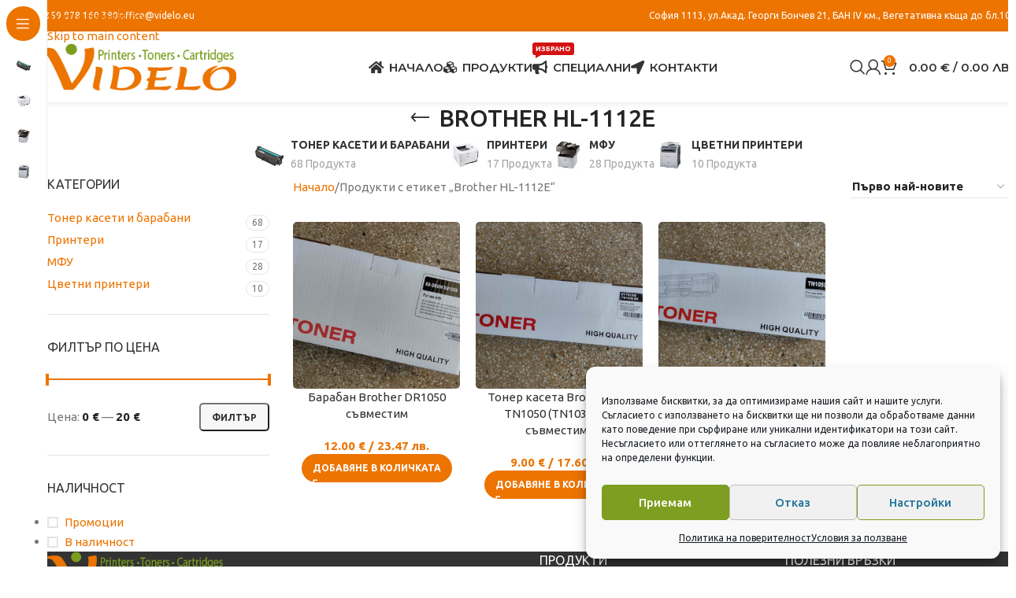

--- FILE ---
content_type: text/html; charset=UTF-8
request_url: https://printeri-toner-kaseti.com/produkt-etiket/brother-hl-1112e/
body_size: 24604
content:
<!DOCTYPE html>
<html lang="bg-BG">
<head>
	<meta charset="UTF-8">
	<link rel="profile" href="https://gmpg.org/xfn/11">
	<link rel="pingback" href="https://printeri-toner-kaseti.com/xmlrpc.php">

	<title>Brother HL-1112E - Принтери втора употреба, тонер касети, консумативи, сервизни услуги, принтери под наем, абонаметна поддръжка - Видело ООД - printeri-toner-kaseti.com</title>
<meta name='robots' content='max-image-preview:large' />
<link rel='dns-prefetch' href='//fonts.googleapis.com' />
<link rel="alternate" type="application/rss+xml" title="Принтери втора употреба, тонер касети, консумативи, сервизни услуги, принтери под наем, абонаметна поддръжка - Видело ООД - printeri-toner-kaseti.com &raquo; Поток" href="https://printeri-toner-kaseti.com/feed/" />
<link rel="alternate" type="application/rss+xml" title="Принтери втора употреба, тонер касети, консумативи, сервизни услуги, принтери под наем, абонаметна поддръжка - Видело ООД - printeri-toner-kaseti.com &raquo; поток за коментари" href="https://printeri-toner-kaseti.com/comments/feed/" />
<link rel="alternate" type="application/rss+xml" title="Принтери втора употреба, тонер касети, консумативи, сервизни услуги, принтери под наем, абонаметна поддръжка - Видело ООД - printeri-toner-kaseti.com &raquo; Brother HL-1112E Етикет поток" href="https://printeri-toner-kaseti.com/produkt-etiket/brother-hl-1112e/feed/" />
<style id='wp-img-auto-sizes-contain-inline-css' type='text/css'>
img:is([sizes=auto i],[sizes^="auto," i]){contain-intrinsic-size:3000px 1500px}
/*# sourceURL=wp-img-auto-sizes-contain-inline-css */
</style>
<style id='woocommerce-inline-inline-css' type='text/css'>
.woocommerce form .form-row .required { visibility: visible; }
/*# sourceURL=woocommerce-inline-inline-css */
</style>
<link rel='stylesheet' id='cmplz-general-css' href='https://printeri-toner-kaseti.com/wp-content/plugins/complianz-gdpr/assets/css/cookieblocker.min.css?ver=1766592840' type='text/css' media='all' />
<link rel='stylesheet' id='elementor-icons-css' href='https://printeri-toner-kaseti.com/wp-content/plugins/elementor/assets/lib/eicons/css/elementor-icons.min.css?ver=5.45.0' type='text/css' media='all' />
<link rel='stylesheet' id='elementor-frontend-css' href='https://printeri-toner-kaseti.com/wp-content/plugins/elementor/assets/css/frontend.min.css?ver=3.34.1' type='text/css' media='all' />
<link rel='stylesheet' id='elementor-post-7605-css' href='https://printeri-toner-kaseti.com/wp-content/uploads/elementor/css/post-7605.css?ver=1768032401' type='text/css' media='all' />
<link rel='stylesheet' id='elementor-icons-shared-0-css' href='https://printeri-toner-kaseti.com/wp-content/plugins/elementor/assets/lib/font-awesome/css/fontawesome.min.css?ver=5.15.3' type='text/css' media='all' />
<link rel='stylesheet' id='elementor-icons-fa-solid-css' href='https://printeri-toner-kaseti.com/wp-content/plugins/elementor/assets/lib/font-awesome/css/solid.min.css?ver=5.15.3' type='text/css' media='all' />
<link rel='stylesheet' id='elementor-icons-fa-brands-css' href='https://printeri-toner-kaseti.com/wp-content/plugins/elementor/assets/lib/font-awesome/css/brands.min.css?ver=5.15.3' type='text/css' media='all' />
<link rel='stylesheet' id='elementor-icons-fa-regular-css' href='https://printeri-toner-kaseti.com/wp-content/plugins/elementor/assets/lib/font-awesome/css/regular.min.css?ver=5.15.3' type='text/css' media='all' />
<link rel='stylesheet' id='wd-style-base-css' href='https://printeri-toner-kaseti.com/wp-content/themes/woodmart/css/parts/base.min.css?ver=8.3.8' type='text/css' media='all' />
<link rel='stylesheet' id='wd-helpers-wpb-elem-css' href='https://printeri-toner-kaseti.com/wp-content/themes/woodmart/css/parts/helpers-wpb-elem.min.css?ver=8.3.8' type='text/css' media='all' />
<link rel='stylesheet' id='wd-elementor-base-css' href='https://printeri-toner-kaseti.com/wp-content/themes/woodmart/css/parts/int-elem-base.min.css?ver=8.3.8' type='text/css' media='all' />
<link rel='stylesheet' id='wd-woocommerce-base-css' href='https://printeri-toner-kaseti.com/wp-content/themes/woodmart/css/parts/woocommerce-base.min.css?ver=8.3.8' type='text/css' media='all' />
<link rel='stylesheet' id='wd-mod-star-rating-css' href='https://printeri-toner-kaseti.com/wp-content/themes/woodmart/css/parts/mod-star-rating.min.css?ver=8.3.8' type='text/css' media='all' />
<link rel='stylesheet' id='wd-woocommerce-block-notices-css' href='https://printeri-toner-kaseti.com/wp-content/themes/woodmart/css/parts/woo-mod-block-notices.min.css?ver=8.3.8' type='text/css' media='all' />
<link rel='stylesheet' id='wd-widget-active-filters-css' href='https://printeri-toner-kaseti.com/wp-content/themes/woodmart/css/parts/woo-widget-active-filters.min.css?ver=8.3.8' type='text/css' media='all' />
<link rel='stylesheet' id='wd-woo-shop-predefined-css' href='https://printeri-toner-kaseti.com/wp-content/themes/woodmart/css/parts/woo-shop-predefined.min.css?ver=8.3.8' type='text/css' media='all' />
<link rel='stylesheet' id='wd-shop-title-categories-css' href='https://printeri-toner-kaseti.com/wp-content/themes/woodmart/css/parts/woo-categories-loop-nav.min.css?ver=8.3.8' type='text/css' media='all' />
<link rel='stylesheet' id='wd-woo-categories-loop-nav-mobile-accordion-css' href='https://printeri-toner-kaseti.com/wp-content/themes/woodmart/css/parts/woo-categories-loop-nav-mobile-accordion.min.css?ver=8.3.8' type='text/css' media='all' />
<link rel='stylesheet' id='wd-woo-shop-el-products-per-page-css' href='https://printeri-toner-kaseti.com/wp-content/themes/woodmart/css/parts/woo-shop-el-products-per-page.min.css?ver=8.3.8' type='text/css' media='all' />
<link rel='stylesheet' id='wd-woo-shop-page-title-css' href='https://printeri-toner-kaseti.com/wp-content/themes/woodmart/css/parts/woo-shop-page-title.min.css?ver=8.3.8' type='text/css' media='all' />
<link rel='stylesheet' id='wd-woo-mod-shop-loop-head-css' href='https://printeri-toner-kaseti.com/wp-content/themes/woodmart/css/parts/woo-mod-shop-loop-head.min.css?ver=8.3.8' type='text/css' media='all' />
<link rel='stylesheet' id='wd-woo-shop-el-order-by-css' href='https://printeri-toner-kaseti.com/wp-content/themes/woodmart/css/parts/woo-shop-el-order-by.min.css?ver=8.3.8' type='text/css' media='all' />
<link rel='stylesheet' id='wd-opt-carousel-disable-css' href='https://printeri-toner-kaseti.com/wp-content/themes/woodmart/css/parts/opt-carousel-disable.min.css?ver=8.3.8' type='text/css' media='all' />
<link rel='stylesheet' id='wd-mod-nav-vertical-css' href='https://printeri-toner-kaseti.com/wp-content/themes/woodmart/css/parts/mod-nav-vertical.min.css?ver=8.3.8' type='text/css' media='all' />
<link rel='stylesheet' id='wd-sticky-nav-css' href='https://printeri-toner-kaseti.com/wp-content/themes/woodmart/css/parts/opt-sticky-nav.min.css?ver=8.3.8' type='text/css' media='all' />
<link rel='stylesheet' id='wd-header-base-css' href='https://printeri-toner-kaseti.com/wp-content/themes/woodmart/css/parts/header-base.min.css?ver=8.3.8' type='text/css' media='all' />
<link rel='stylesheet' id='wd-mod-tools-css' href='https://printeri-toner-kaseti.com/wp-content/themes/woodmart/css/parts/mod-tools.min.css?ver=8.3.8' type='text/css' media='all' />
<link rel='stylesheet' id='wd-header-elements-base-css' href='https://printeri-toner-kaseti.com/wp-content/themes/woodmart/css/parts/header-el-base.min.css?ver=8.3.8' type='text/css' media='all' />
<link rel='stylesheet' id='wd-mod-nav-menu-label-css' href='https://printeri-toner-kaseti.com/wp-content/themes/woodmart/css/parts/mod-nav-menu-label.min.css?ver=8.3.8' type='text/css' media='all' />
<link rel='stylesheet' id='wd-header-search-css' href='https://printeri-toner-kaseti.com/wp-content/themes/woodmart/css/parts/header-el-search.min.css?ver=8.3.8' type='text/css' media='all' />
<link rel='stylesheet' id='wd-woo-mod-login-form-css' href='https://printeri-toner-kaseti.com/wp-content/themes/woodmart/css/parts/woo-mod-login-form.min.css?ver=8.3.8' type='text/css' media='all' />
<link rel='stylesheet' id='wd-header-my-account-css' href='https://printeri-toner-kaseti.com/wp-content/themes/woodmart/css/parts/header-el-my-account.min.css?ver=8.3.8' type='text/css' media='all' />
<link rel='stylesheet' id='wd-header-cart-side-css' href='https://printeri-toner-kaseti.com/wp-content/themes/woodmart/css/parts/header-el-cart-side.min.css?ver=8.3.8' type='text/css' media='all' />
<link rel='stylesheet' id='wd-woo-mod-quantity-css' href='https://printeri-toner-kaseti.com/wp-content/themes/woodmart/css/parts/woo-mod-quantity.min.css?ver=8.3.8' type='text/css' media='all' />
<link rel='stylesheet' id='wd-header-cart-css' href='https://printeri-toner-kaseti.com/wp-content/themes/woodmart/css/parts/header-el-cart.min.css?ver=8.3.8' type='text/css' media='all' />
<link rel='stylesheet' id='wd-widget-shopping-cart-css' href='https://printeri-toner-kaseti.com/wp-content/themes/woodmart/css/parts/woo-widget-shopping-cart.min.css?ver=8.3.8' type='text/css' media='all' />
<link rel='stylesheet' id='wd-widget-product-list-css' href='https://printeri-toner-kaseti.com/wp-content/themes/woodmart/css/parts/woo-widget-product-list.min.css?ver=8.3.8' type='text/css' media='all' />
<link rel='stylesheet' id='wd-header-mobile-nav-dropdown-css' href='https://printeri-toner-kaseti.com/wp-content/themes/woodmart/css/parts/header-el-mobile-nav-dropdown.min.css?ver=8.3.8' type='text/css' media='all' />
<link rel='stylesheet' id='wd-page-title-css' href='https://printeri-toner-kaseti.com/wp-content/themes/woodmart/css/parts/page-title.min.css?ver=8.3.8' type='text/css' media='all' />
<link rel='stylesheet' id='wd-off-canvas-sidebar-css' href='https://printeri-toner-kaseti.com/wp-content/themes/woodmart/css/parts/opt-off-canvas-sidebar.min.css?ver=8.3.8' type='text/css' media='all' />
<link rel='stylesheet' id='wd-widget-product-cat-css' href='https://printeri-toner-kaseti.com/wp-content/themes/woodmart/css/parts/woo-widget-product-cat.min.css?ver=8.3.8' type='text/css' media='all' />
<link rel='stylesheet' id='wd-widget-slider-price-filter-css' href='https://printeri-toner-kaseti.com/wp-content/themes/woodmart/css/parts/woo-widget-slider-price-filter.min.css?ver=8.3.8' type='text/css' media='all' />
<link rel='stylesheet' id='wd-widget-layered-nav-stock-status-css' href='https://printeri-toner-kaseti.com/wp-content/themes/woodmart/css/parts/woo-widget-layered-nav-stock-status.min.css?ver=8.3.8' type='text/css' media='all' />
<link rel='stylesheet' id='wd-woo-mod-widget-checkboxes-css' href='https://printeri-toner-kaseti.com/wp-content/themes/woodmart/css/parts/woo-mod-widget-checkboxes.min.css?ver=8.3.8' type='text/css' media='all' />
<link rel='stylesheet' id='wd-shop-filter-area-css' href='https://printeri-toner-kaseti.com/wp-content/themes/woodmart/css/parts/woo-shop-el-filters-area.min.css?ver=8.3.8' type='text/css' media='all' />
<link rel='stylesheet' id='wd-woo-shop-el-active-filters-css' href='https://printeri-toner-kaseti.com/wp-content/themes/woodmart/css/parts/woo-shop-el-active-filters.min.css?ver=8.3.8' type='text/css' media='all' />
<link rel='stylesheet' id='wd-product-loop-css' href='https://printeri-toner-kaseti.com/wp-content/themes/woodmart/css/parts/woo-product-loop.min.css?ver=8.3.8' type='text/css' media='all' />
<link rel='stylesheet' id='wd-product-loop-standard-css' href='https://printeri-toner-kaseti.com/wp-content/themes/woodmart/css/parts/woo-product-loop-standard.min.css?ver=8.3.8' type='text/css' media='all' />
<link rel='stylesheet' id='wd-woo-mod-add-btn-replace-css' href='https://printeri-toner-kaseti.com/wp-content/themes/woodmart/css/parts/woo-mod-add-btn-replace.min.css?ver=8.3.8' type='text/css' media='all' />
<link rel='stylesheet' id='wd-categories-loop-default-css' href='https://printeri-toner-kaseti.com/wp-content/themes/woodmart/css/parts/woo-categories-loop-default-old.min.css?ver=8.3.8' type='text/css' media='all' />
<link rel='stylesheet' id='wd-woo-categories-loop-css' href='https://printeri-toner-kaseti.com/wp-content/themes/woodmart/css/parts/woo-categories-loop.min.css?ver=8.3.8' type='text/css' media='all' />
<link rel='stylesheet' id='wd-categories-loop-css' href='https://printeri-toner-kaseti.com/wp-content/themes/woodmart/css/parts/woo-categories-loop-old.min.css?ver=8.3.8' type='text/css' media='all' />
<link rel='stylesheet' id='wd-sticky-loader-css' href='https://printeri-toner-kaseti.com/wp-content/themes/woodmart/css/parts/mod-sticky-loader.min.css?ver=8.3.8' type='text/css' media='all' />
<link rel='stylesheet' id='wd-mfp-popup-css' href='https://printeri-toner-kaseti.com/wp-content/themes/woodmart/css/parts/lib-magnific-popup.min.css?ver=8.3.8' type='text/css' media='all' />
<link rel='stylesheet' id='wd-mod-animations-transform-css' href='https://printeri-toner-kaseti.com/wp-content/themes/woodmart/css/parts/mod-animations-transform.min.css?ver=8.3.8' type='text/css' media='all' />
<link rel='stylesheet' id='wd-mod-transform-css' href='https://printeri-toner-kaseti.com/wp-content/themes/woodmart/css/parts/mod-transform.min.css?ver=8.3.8' type='text/css' media='all' />
<link rel='stylesheet' id='wd-footer-base-css' href='https://printeri-toner-kaseti.com/wp-content/themes/woodmart/css/parts/footer-base.min.css?ver=8.3.8' type='text/css' media='all' />
<link rel='stylesheet' id='wd-widget-nav-css' href='https://printeri-toner-kaseti.com/wp-content/themes/woodmart/css/parts/widget-nav.min.css?ver=8.3.8' type='text/css' media='all' />
<link rel='stylesheet' id='wd-scroll-top-css' href='https://printeri-toner-kaseti.com/wp-content/themes/woodmart/css/parts/opt-scrolltotop.min.css?ver=8.3.8' type='text/css' media='all' />
<link rel='stylesheet' id='wd-header-search-fullscreen-css' href='https://printeri-toner-kaseti.com/wp-content/themes/woodmart/css/parts/header-el-search-fullscreen-general.min.css?ver=8.3.8' type='text/css' media='all' />
<link rel='stylesheet' id='wd-header-search-fullscreen-1-css' href='https://printeri-toner-kaseti.com/wp-content/themes/woodmart/css/parts/header-el-search-fullscreen-1.min.css?ver=8.3.8' type='text/css' media='all' />
<link rel='stylesheet' id='wd-wd-search-form-css' href='https://printeri-toner-kaseti.com/wp-content/themes/woodmart/css/parts/wd-search-form.min.css?ver=8.3.8' type='text/css' media='all' />
<link rel='stylesheet' id='wd-wd-search-results-css' href='https://printeri-toner-kaseti.com/wp-content/themes/woodmart/css/parts/wd-search-results.min.css?ver=8.3.8' type='text/css' media='all' />
<link rel='stylesheet' id='wd-wd-search-dropdown-css' href='https://printeri-toner-kaseti.com/wp-content/themes/woodmart/css/parts/wd-search-dropdown.min.css?ver=8.3.8' type='text/css' media='all' />
<link rel='stylesheet' id='wd-header-my-account-sidebar-css' href='https://printeri-toner-kaseti.com/wp-content/themes/woodmart/css/parts/header-el-my-account-sidebar.min.css?ver=8.3.8' type='text/css' media='all' />
<link rel='stylesheet' id='wd-shop-off-canvas-sidebar-css' href='https://printeri-toner-kaseti.com/wp-content/themes/woodmart/css/parts/opt-shop-off-canvas-sidebar.min.css?ver=8.3.8' type='text/css' media='all' />
<link rel='stylesheet' id='wd-mod-sticky-sidebar-opener-css' href='https://printeri-toner-kaseti.com/wp-content/themes/woodmart/css/parts/mod-sticky-sidebar-opener.min.css?ver=8.3.8' type='text/css' media='all' />
<link rel='stylesheet' id='wd-bottom-toolbar-css' href='https://printeri-toner-kaseti.com/wp-content/themes/woodmart/css/parts/opt-bottom-toolbar.min.css?ver=8.3.8' type='text/css' media='all' />
<link rel='stylesheet' id='xts-style-theme_settings_default-css' href='https://printeri-toner-kaseti.com/wp-content/uploads/2025/12/xts-theme_settings_default-1766858592.css?ver=8.3.8' type='text/css' media='all' />
<link rel='stylesheet' id='xts-google-fonts-css' href='https://fonts.googleapis.com/css?family=Ubuntu%3A400%2C700%2C500%7CMontserrat%3A400%2C600&#038;display=swap&#038;ver=8.3.8' type='text/css' media='all' />
<link rel='stylesheet' id='elementor-gf-local-roboto-css' href='https://printeri-toner-kaseti.com/wp-content/uploads/elementor/google-fonts/css/roboto.css?ver=1742225494' type='text/css' media='all' />
<link rel='stylesheet' id='elementor-gf-local-robotoslab-css' href='https://printeri-toner-kaseti.com/wp-content/uploads/elementor/google-fonts/css/robotoslab.css?ver=1742225506' type='text/css' media='all' />
<script type="text/javascript" src="https://printeri-toner-kaseti.com/wp-content/plugins/stop-user-enumeration/frontend/js/frontend.js?ver=1.7.7" id="stop-user-enumeration-js" defer="defer" data-wp-strategy="defer"></script>
<script type="text/javascript" src="https://printeri-toner-kaseti.com/wp-includes/js/jquery/jquery.min.js?ver=3.7.1" id="jquery-core-js"></script>
<script type="text/javascript" src="https://printeri-toner-kaseti.com/wp-includes/js/jquery/jquery-migrate.min.js?ver=3.4.1" id="jquery-migrate-js"></script>
<script type="text/javascript" src="https://printeri-toner-kaseti.com/wp-content/plugins/woocommerce/assets/js/jquery-blockui/jquery.blockUI.min.js?ver=2.7.0-wc.10.4.3" id="wc-jquery-blockui-js" defer="defer" data-wp-strategy="defer"></script>
<script type="text/javascript" id="wc-add-to-cart-js-extra">
/* <![CDATA[ */
var wc_add_to_cart_params = {"ajax_url":"/wp-admin/admin-ajax.php","wc_ajax_url":"/?wc-ajax=%%endpoint%%","i18n_view_cart":"\u041f\u0440\u0435\u0433\u043b\u0435\u0434 \u043d\u0430 \u043a\u043e\u043b\u0438\u0447\u043a\u0430\u0442\u0430","cart_url":"https://printeri-toner-kaseti.com/cart/","is_cart":"","cart_redirect_after_add":"no"};
//# sourceURL=wc-add-to-cart-js-extra
/* ]]> */
</script>
<script type="text/javascript" src="https://printeri-toner-kaseti.com/wp-content/plugins/woocommerce/assets/js/frontend/add-to-cart.min.js?ver=10.4.3" id="wc-add-to-cart-js" defer="defer" data-wp-strategy="defer"></script>
<script type="text/javascript" src="https://printeri-toner-kaseti.com/wp-content/plugins/woocommerce/assets/js/js-cookie/js.cookie.min.js?ver=2.1.4-wc.10.4.3" id="wc-js-cookie-js" defer="defer" data-wp-strategy="defer"></script>
<script type="text/javascript" id="woocommerce-js-extra">
/* <![CDATA[ */
var woocommerce_params = {"ajax_url":"/wp-admin/admin-ajax.php","wc_ajax_url":"/?wc-ajax=%%endpoint%%","i18n_password_show":"\u041f\u043e\u043a\u0430\u0437\u0432\u0430\u043d\u0435 \u043d\u0430 \u043f\u0430\u0440\u043e\u043b\u0430\u0442\u0430","i18n_password_hide":"\u0421\u043a\u0440\u0438\u0432\u0430\u043d\u0435 \u043d\u0430 \u043f\u0430\u0440\u043e\u043b\u0430\u0442\u0430"};
//# sourceURL=woocommerce-js-extra
/* ]]> */
</script>
<script type="text/javascript" src="https://printeri-toner-kaseti.com/wp-content/plugins/woocommerce/assets/js/frontend/woocommerce.min.js?ver=10.4.3" id="woocommerce-js" defer="defer" data-wp-strategy="defer"></script>
<script type="text/javascript" src="https://printeri-toner-kaseti.com/wp-content/themes/woodmart/js/libs/device.min.js?ver=8.3.8" id="wd-device-library-js"></script>
<script type="text/javascript" src="https://printeri-toner-kaseti.com/wp-content/themes/woodmart/js/scripts/global/scrollBar.min.js?ver=8.3.8" id="wd-scrollbar-js"></script>
<link rel="https://api.w.org/" href="https://printeri-toner-kaseti.com/wp-json/" /><link rel="alternate" title="JSON" type="application/json" href="https://printeri-toner-kaseti.com/wp-json/wp/v2/product_tag/113" /><link rel="EditURI" type="application/rsd+xml" title="RSD" href="https://printeri-toner-kaseti.com/xmlrpc.php?rsd" />
			<style>.cmplz-hidden {
					display: none !important;
				}</style><meta name="theme-color" content="#ed7400">					<meta name="viewport" content="width=device-width, initial-scale=1">
											<link rel="preload" as="font" href="https://printeri-toner-kaseti.com/wp-content/themes/woodmart/fonts/woodmart-font-1-400.woff2?v=8.3.8" type="font/woff2" crossorigin>
						<noscript><style>.woocommerce-product-gallery{ opacity: 1 !important; }</style></noscript>
	<meta name="generator" content="Elementor 3.34.1; features: additional_custom_breakpoints; settings: css_print_method-external, google_font-enabled, font_display-auto">
<!-- SEO meta tags powered by SmartCrawl https://wpmudev.com/project/smartcrawl-wordpress-seo/ -->
<script type="application/ld+json">{"@context":"https:\/\/schema.org","@graph":[{"@type":"Organization","@id":"https:\/\/printeri-toner-kaseti.com\/#schema-publishing-organization","url":"https:\/\/printeri-toner-kaseti.com","name":"\u041f\u0440\u0438\u043d\u0442\u0435\u0440\u0438 \u0432\u0442\u043e\u0440\u0430 \u0443\u043f\u043e\u0442\u0440\u0435\u0431\u0430, \u0442\u043e\u043d\u0435\u0440 \u043a\u0430\u0441\u0435\u0442\u0438, \u043a\u043e\u043d\u0441\u0443\u043c\u0430\u0442\u0438\u0432\u0438, \u0441\u0435\u0440\u0432\u0438\u0437\u043d\u0438 \u0443\u0441\u043b\u0443\u0433\u0438, \u043f\u0440\u0438\u043d\u0442\u0435\u0440\u0438 \u043f\u043e\u0434 \u043d\u0430\u0435\u043c, \u0430\u0431\u043e\u043d\u0430\u043c\u0435\u0442\u043d\u0430 \u043f\u043e\u0434\u0434\u0440\u044a\u0436\u043a\u0430 - \u0412\u0438\u0434\u0435\u043b\u043e \u041e\u041e\u0414 - printeri-toner-kaseti.com","logo":{"@type":"ImageObject","@id":"https:\/\/printeri-toner-kaseti.com\/#schema-organization-logo","url":"https:\/\/printeri-toner-kaseti.com\/wp-content\/uploads\/2020\/08\/videlo-logo-300x72-1.png","height":60,"width":60}},{"@type":"WebSite","@id":"https:\/\/printeri-toner-kaseti.com\/#schema-website","url":"https:\/\/printeri-toner-kaseti.com","name":"\u041f\u0440\u0438\u043d\u0442\u0435\u0440\u0438 \u0432\u0442\u043e\u0440\u0430 \u0443\u043f\u043e\u0442\u0440\u0435\u0431\u0430, \u0442\u043e\u043d\u0435\u0440 \u043a\u0430\u0441\u0435\u0442\u0438, \u043a\u043e\u043d\u0441\u0443\u043c\u0430\u0442\u0438\u0432\u0438, \u0441\u0435\u0440\u0432\u0438\u0437\u043d\u0438 \u0443\u0441\u043b\u0443\u0433\u0438, \u043f\u0440\u0438\u043d\u0442\u0435\u0440\u0438 \u043f\u043e\u0434 \u043d\u0430\u0435\u043c, \u0430\u0431\u043e\u043d\u0430\u043c\u0435\u0442\u043d\u0430 \u043f\u043e\u0434\u0434\u0440\u044a\u0436\u043a\u0430 - \u0412\u0438\u0434\u0435\u043b\u043e \u041e\u041e\u0414 - printeri-toner-kaseti.com","encoding":"UTF-8","potentialAction":{"@type":"SearchAction","target":"https:\/\/printeri-toner-kaseti.com\/search\/{search_term_string}\/","query-input":"required name=search_term_string"},"image":{"@type":"ImageObject","@id":"https:\/\/printeri-toner-kaseti.com\/#schema-site-logo","url":"https:\/\/printeri-toner-kaseti.com\/wp-content\/uploads\/2020\/08\/videlo-logo-300x72-1.png","height":72,"width":300}},{"@type":"CollectionPage","@id":"https:\/\/printeri-toner-kaseti.com\/produkt-etiket\/brother-hl-1112e\/#schema-webpage","isPartOf":{"@id":"https:\/\/printeri-toner-kaseti.com\/#schema-website"},"publisher":{"@id":"https:\/\/printeri-toner-kaseti.com\/#schema-publishing-organization"},"url":"https:\/\/printeri-toner-kaseti.com\/produkt-etiket\/brother-hl-1112e\/","mainEntity":{"@type":"ItemList","itemListElement":[{"@type":"ListItem","position":"1","url":"https:\/\/printeri-toner-kaseti.com\/produkt\/%d0%b1%d0%b0%d1%80%d0%b0%d0%b1%d0%b0%d0%bd-brother-dr1050-%d1%81%d1%8a%d0%b2%d0%bc%d0%b5%d1%81%d1%82%d0%b8%d0%bc\/"},{"@type":"ListItem","position":"2","url":"https:\/\/printeri-toner-kaseti.com\/produkt\/%d1%82%d0%be%d0%bd%d0%b5%d1%80-%d0%ba%d0%b0%d1%81%d0%b5%d1%82%d0%b0-brother-bt-tn1050-tn1030-bk-%d1%81%d1%8a%d0%b2%d0%bc%d0%b5%d1%81%d1%82%d0%b8%d0%bc%d0%b0\/"},{"@type":"ListItem","position":"3","url":"https:\/\/printeri-toner-kaseti.com\/produkt\/%d1%82%d0%be%d0%bd%d0%b5%d1%80-%d0%ba%d0%b0%d1%81%d0%b5%d1%82%d0%b0-brother-tn1050-%d1%81%d1%8a%d0%b2%d0%bc%d0%b5%d1%81%d1%82%d0%b8%d0%bc%d0%b0\/"}]}},{"@type":"BreadcrumbList","@id":"https:\/\/printeri-toner-kaseti.com\/produkt-etiket\/brother-hl-1112e?product_tag=brother-hl-1112e\/#breadcrumb","itemListElement":[{"@type":"ListItem","position":1,"name":"\u041f\u0440\u043e\u0434\u0443\u043a\u0442\u0438","item":"https:\/\/printeri-toner-kaseti.com\/shop\/"},{"@type":"ListItem","position":2,"name":"Brother HL-1112E"}]}]}</script>
<meta property="og:type" content="object" />
<meta property="og:url" content="https://printeri-toner-kaseti.com/produkt-etiket/brother-hl-1112e/" />
<meta property="og:title" content="Brother HL-1112E - Принтери втора употреба, тонер касети, консумативи, сервизни услуги, принтери под наем, абонаметна поддръжка - Видело ООД - printeri-toner-kaseti.com" />
<meta name="twitter:card" content="summary" />
<meta name="twitter:title" content="Brother HL-1112E - Принтери втора употреба, тонер касети, консумативи, сервизни услуги, принтери под наем, абонаметна поддръжка - Видело ООД - printeri-toner-kaseti.com" />
<!-- /SEO -->
			<style>
				.e-con.e-parent:nth-of-type(n+4):not(.e-lazyloaded):not(.e-no-lazyload),
				.e-con.e-parent:nth-of-type(n+4):not(.e-lazyloaded):not(.e-no-lazyload) * {
					background-image: none !important;
				}
				@media screen and (max-height: 1024px) {
					.e-con.e-parent:nth-of-type(n+3):not(.e-lazyloaded):not(.e-no-lazyload),
					.e-con.e-parent:nth-of-type(n+3):not(.e-lazyloaded):not(.e-no-lazyload) * {
						background-image: none !important;
					}
				}
				@media screen and (max-height: 640px) {
					.e-con.e-parent:nth-of-type(n+2):not(.e-lazyloaded):not(.e-no-lazyload),
					.e-con.e-parent:nth-of-type(n+2):not(.e-lazyloaded):not(.e-no-lazyload) * {
						background-image: none !important;
					}
				}
			</style>
			<link rel="icon" href="https://printeri-toner-kaseti.com/wp-content/uploads/2020/08/cropped-videlo-favicon-512x512-1-32x32.png" sizes="32x32" />
<link rel="icon" href="https://printeri-toner-kaseti.com/wp-content/uploads/2020/08/cropped-videlo-favicon-512x512-1-192x192.png" sizes="192x192" />
<link rel="apple-touch-icon" href="https://printeri-toner-kaseti.com/wp-content/uploads/2020/08/cropped-videlo-favicon-512x512-1-180x180.png" />
<meta name="msapplication-TileImage" content="https://printeri-toner-kaseti.com/wp-content/uploads/2020/08/cropped-videlo-favicon-512x512-1-270x270.png" />
<style>
		
		</style>			<style id="wd-style-header_472971-css" data-type="wd-style-header_472971">
				:root{
	--wd-top-bar-h: 40px;
	--wd-top-bar-sm-h: 38px;
	--wd-top-bar-sticky-h: .00001px;
	--wd-top-bar-brd-w: .00001px;

	--wd-header-general-h: 90px;
	--wd-header-general-sm-h: 60px;
	--wd-header-general-sticky-h: 60px;
	--wd-header-general-brd-w: .00001px;

	--wd-header-bottom-h: 52px;
	--wd-header-bottom-sm-h: 52px;
	--wd-header-bottom-sticky-h: .00001px;
	--wd-header-bottom-brd-w: .00001px;

	--wd-header-clone-h: .00001px;

	--wd-header-brd-w: calc(var(--wd-top-bar-brd-w) + var(--wd-header-general-brd-w) + var(--wd-header-bottom-brd-w));
	--wd-header-h: calc(var(--wd-top-bar-h) + var(--wd-header-general-h) + var(--wd-header-bottom-h) + var(--wd-header-brd-w));
	--wd-header-sticky-h: calc(var(--wd-top-bar-sticky-h) + var(--wd-header-general-sticky-h) + var(--wd-header-bottom-sticky-h) + var(--wd-header-clone-h) + var(--wd-header-brd-w));
	--wd-header-sm-h: calc(var(--wd-top-bar-sm-h) + var(--wd-header-general-sm-h) + var(--wd-header-bottom-sm-h) + var(--wd-header-brd-w));
}

.whb-top-bar .wd-dropdown {
	margin-top: -1px;
}

.whb-top-bar .wd-dropdown:after {
	height: 10px;
}


.whb-sticked .whb-general-header .wd-dropdown:not(.sub-sub-menu) {
	margin-top: 9px;
}

.whb-sticked .whb-general-header .wd-dropdown:not(.sub-sub-menu):after {
	height: 20px;
}




.whb-header-bottom .wd-dropdown {
	margin-top: 5px;
}

.whb-header-bottom .wd-dropdown:after {
	height: 16px;
}



		
.whb-top-bar {
	background-color: rgba(237, 116, 0, 1);
}

.whb-9x1ytaxq7aphtb3npidp form.searchform {
	--wd-form-height: 46px;
}
.whb-general-header {
	border-bottom-width: 0px;border-bottom-style: solid;
}

.whb-header-bottom {
	border-bottom-width: 0px;border-bottom-style: solid;
}
			</style>
			</head>

<body data-cmplz=1 class="archive tax-product_tag term-brother-hl-1112e term-113 wp-theme-woodmart theme-woodmart woocommerce woocommerce-page woocommerce-no-js wrapper-custom  categories-accordion-on woodmart-archive-shop woodmart-ajax-shop-on sticky-toolbar-on wd-sticky-nav-enabled elementor-default elementor-kit-7605">
			<script type="text/javascript" id="wd-flicker-fix">// Flicker fix.</script>		<div class="wd-skip-links">
								<a href="#menu-navigation" class="wd-skip-navigation btn">
						Skip to navigation					</a>
								<a href="#main-content" class="wd-skip-content btn">
				Skip to main content			</a>
		</div>
			
				<div class="wd-sticky-nav wd-hide-md">
				<div class="wd-sticky-nav-title">
					<span>
						Категории					</span>
				</div>

				<ul id="menu-categories" class="menu wd-nav wd-nav-vertical wd-nav-sticky wd-dis-act"><li id="menu-item-11949" class="menu-item menu-item-type-taxonomy menu-item-object-product_cat menu-item-11949 item-level-0 menu-simple-dropdown wd-event-hover" ><a href="https://printeri-toner-kaseti.com/produkt-kategoriya/toner-kaseti-barabani/" class="woodmart-nav-link"><img width="150" height="150" src="https://printeri-toner-kaseti.com/wp-content/uploads/2021/04/toner-kaseti-150x150.jpg" class="wd-nav-img" alt="Тонер касети и барабани" decoding="async" srcset="https://printeri-toner-kaseti.com/wp-content/uploads/2021/04/toner-kaseti-150x150.jpg 150w, https://printeri-toner-kaseti.com/wp-content/uploads/2021/04/toner-kaseti-300x300.jpg 300w, https://printeri-toner-kaseti.com/wp-content/uploads/2021/04/toner-kaseti-100x100.jpg 100w, https://printeri-toner-kaseti.com/wp-content/uploads/2021/04/toner-kaseti.jpg 500w" sizes="(max-width: 150px) 100vw, 150px" /><span class="nav-link-text">Тонер касети и барабани</span></a></li>
<li id="menu-item-7628" class="menu-item menu-item-type-taxonomy menu-item-object-product_cat menu-item-7628 item-level-0 menu-simple-dropdown wd-event-hover" ><a href="https://printeri-toner-kaseti.com/produkt-kategoriya/printeri/" class="woodmart-nav-link"><img width="150" height="150" src="https://printeri-toner-kaseti.com/wp-content/uploads/2020/09/HP3015-150x150.jpg" class="wd-nav-img" alt="Принтери" decoding="async" srcset="https://printeri-toner-kaseti.com/wp-content/uploads/2020/09/HP3015-150x150.jpg 150w, https://printeri-toner-kaseti.com/wp-content/uploads/2020/09/HP3015.jpg 600w, https://printeri-toner-kaseti.com/wp-content/uploads/2020/09/HP3015-300x300.jpg 300w, https://printeri-toner-kaseti.com/wp-content/uploads/2020/09/HP3015-400x400.jpg 400w, https://printeri-toner-kaseti.com/wp-content/uploads/2020/09/HP3015-100x100.jpg 100w" sizes="(max-width: 150px) 100vw, 150px" /><span class="nav-link-text">Принтери</span></a></li>
<li id="menu-item-7627" class="menu-item menu-item-type-taxonomy menu-item-object-product_cat menu-item-7627 item-level-0 menu-simple-dropdown wd-event-hover" ><a href="https://printeri-toner-kaseti.com/produkt-kategoriya/mfu/" class="woodmart-nav-link"><img width="150" height="150" src="https://printeri-toner-kaseti.com/wp-content/uploads/2020/09/samsung-4075-150x150.jpg" class="wd-nav-img" alt="МФУ" decoding="async" srcset="https://printeri-toner-kaseti.com/wp-content/uploads/2020/09/samsung-4075-150x150.jpg 150w, https://printeri-toner-kaseti.com/wp-content/uploads/2020/09/samsung-4075.jpg 600w, https://printeri-toner-kaseti.com/wp-content/uploads/2020/09/samsung-4075-300x300.jpg 300w, https://printeri-toner-kaseti.com/wp-content/uploads/2020/09/samsung-4075-400x400.jpg 400w, https://printeri-toner-kaseti.com/wp-content/uploads/2020/09/samsung-4075-100x100.jpg 100w, https://printeri-toner-kaseti.com/wp-content/uploads/2020/09/samsung-4075-238x238.jpg 238w" sizes="(max-width: 150px) 100vw, 150px" /><span class="nav-link-text">МФУ</span></a></li>
<li id="menu-item-7629" class="menu-item menu-item-type-taxonomy menu-item-object-product_cat menu-item-7629 item-level-0 menu-simple-dropdown wd-event-hover" ><a href="https://printeri-toner-kaseti.com/produkt-kategoriya/tsvetni-printeri/" class="woodmart-nav-link"><img width="150" height="150" src="https://printeri-toner-kaseti.com/wp-content/uploads/2020/12/samsung-clx6220-150x150.jpg" class="wd-nav-img" alt="Цветни принтери" decoding="async" srcset="https://printeri-toner-kaseti.com/wp-content/uploads/2020/12/samsung-clx6220-150x150.jpg 150w, https://printeri-toner-kaseti.com/wp-content/uploads/2020/12/samsung-clx6220.jpg 600w, https://printeri-toner-kaseti.com/wp-content/uploads/2020/12/samsung-clx6220-300x300.jpg 300w, https://printeri-toner-kaseti.com/wp-content/uploads/2020/12/samsung-clx6220-400x400.jpg 400w, https://printeri-toner-kaseti.com/wp-content/uploads/2020/12/samsung-clx6220-100x100.jpg 100w" sizes="(max-width: 150px) 100vw, 150px" /><span class="nav-link-text">Цветни принтери</span></a></li>
</ul>							</div>
		
	<div class="wd-page-wrapper website-wrapper">
									<header class="whb-header whb-header_472971 whb-sticky-shadow whb-scroll-stick whb-sticky-real">
					<div class="whb-main-header">
	
<div class="whb-row whb-top-bar whb-not-sticky-row whb-with-bg whb-without-border whb-color-light whb-flex-flex-middle">
	<div class="container">
		<div class="whb-flex-row whb-top-bar-inner">
			<div class="whb-column whb-col-left whb-column5 whb-visible-lg">
	
<div class="wd-header-text reset-last-child whb-y4ro7npestv02kyrww49"><span style="color: #ffffff;"><a style="color: #ffffff;" href="tel:+359878160380">+359 878 160 380</a></span></div>
<div class="wd-header-divider whb-divider-default whb-aik22afewdiur23h71ba"></div>

<div class="wd-header-text reset-last-child whb-49h026b594hdhnsmbmiu"><span style="color: #ffffff;"><a style="color: #ffffff;" href="mailto:office@videlo.eu">office@videlo.eu</a></span></div>
</div>
<div class="whb-column whb-col-center whb-column6 whb-visible-lg whb-empty-column">
	</div>
<div class="whb-column whb-col-right whb-column7 whb-visible-lg">
	
<div class="wd-header-text reset-last-child whb-wh6tlfkwmwebp524cbyq"><a href="https://goo.gl/maps/GLuXT53zrRHiL8Dt7" target="_blank" rel="noopener"><span style="color: #ffffff;">София 1113, ул.Акад. Георги Бончев 21, БАН IV км., Вегетативна къща до бл.105</span></a></div>
</div>
<div class="whb-column whb-col-mobile whb-column_mobile1 whb-hidden-lg">
	
<div class="wd-header-text reset-last-child whb-fzxdzx2cxf55ud513qaw"><p style="text-align: right;"><span style="color: #ffffff;"><a style="color: #ffffff;" href="tel:+359878160380">+359 878 160 380</a></span></p></div>
<div class="wd-header-divider whb-divider-default whb-ijqz1kzro0armacsiswo"></div>

<div class="wd-header-text reset-last-child whb-3oovdri178ddj7r8up3g"><span style="color: #ffffff;"><a style="color: #ffffff;" href="mailto:office@videlo.eu">office@videlo.eu</a></span></div>
</div>
		</div>
	</div>
</div>

<div class="whb-row whb-general-header whb-sticky-row whb-without-bg whb-without-border whb-color-dark whb-with-shadow whb-flex-equal-sides">
	<div class="container">
		<div class="whb-flex-row whb-general-header-inner">
			<div class="whb-column whb-col-left whb-column8 whb-visible-lg">
	<div class="site-logo whb-gs8bcnxektjsro21n657">
	<a href="https://printeri-toner-kaseti.com/" class="wd-logo wd-main-logo" rel="home" aria-label="Site logo">
		<img src="https://printeri-toner-kaseti.com/wp-content/uploads/2020/08/videlo-logo-300x72-1.png" alt="Принтери втора употреба, тонер касети, консумативи, сервизни услуги, принтери под наем, абонаметна поддръжка - Видело ООД - printeri-toner-kaseti.com" style="max-width: 250px;" loading="lazy" />	</a>
	</div>
</div>
<div class="whb-column whb-col-center whb-column9 whb-visible-lg">
	<nav class="wd-header-nav wd-header-main-nav text-left wd-design-1 whb-p2ohnqzt7vyqtiguoc50" role="navigation" aria-label="Main navigation">
	<ul id="menu-navigation" class="menu wd-nav wd-nav-header wd-nav-main wd-style-default wd-gap-s"><li id="menu-item-7820" class="menu-item menu-item-type-post_type menu-item-object-page menu-item-home menu-item-7820 item-level-0 menu-simple-dropdown wd-event-hover" ><a href="https://printeri-toner-kaseti.com/" class="woodmart-nav-link"><span class="wd-nav-icon fa fa-fas fa-home"></span><span class="nav-link-text">Начало</span></a></li>
<li id="menu-item-97" class="menu-item menu-item-type-post_type menu-item-object-page menu-item-97 item-level-0 menu-simple-dropdown wd-event-hover" ><a href="https://printeri-toner-kaseti.com/shop/" class="woodmart-nav-link"><span class="wd-nav-icon fa fa-fas fa-cubes"></span><span class="nav-link-text">Продукти</span></a></li>
<li id="menu-item-7908" class="menu-item menu-item-type-post_type menu-item-object-page menu-item-7908 item-level-0 menu-simple-dropdown wd-event-hover item-with-label item-label-red" ><a href="https://printeri-toner-kaseti.com/special/" class="woodmart-nav-link"><span class="wd-nav-icon fa fa-fas fa-bullhorn"></span><span class="nav-link-text">Специални</span><span class="menu-label menu-label-red">Избрано</span></a></li>
<li id="menu-item-7886" class="menu-item menu-item-type-post_type menu-item-object-page menu-item-7886 item-level-0 menu-simple-dropdown wd-event-hover" ><a href="https://printeri-toner-kaseti.com/contact/" class="woodmart-nav-link"><span class="wd-nav-icon fa fa-fas fa-location-arrow"></span><span class="nav-link-text">Контакти</span></a></li>
</ul></nav>
</div>
<div class="whb-column whb-col-right whb-column10 whb-visible-lg">
	<div class="wd-header-search wd-tools-element wd-design-1 wd-style-icon wd-display-full-screen whb-9x1ytaxq7aphtb3npidp" title="Search">
	<a href="#" rel="nofollow" aria-label="Search">
		
			<span class="wd-tools-icon">
							</span>

			<span class="wd-tools-text">
				Search			</span>

			</a>

	</div>
<div class="wd-header-my-account wd-tools-element wd-event-hover wd-design-1 wd-account-style-icon login-side-opener whb-ejfgh2e32vp0tesxzagk">
			<a href="https://printeri-toner-kaseti.com/my-account/" title="Профил">
			
				<span class="wd-tools-icon">
									</span>
				<span class="wd-tools-text">
				Login / Register			</span>

					</a>

			</div>

<div class="wd-header-cart wd-tools-element wd-design-5 cart-widget-opener whb-nedhm962r512y1xz9j06">
	<a href="https://printeri-toner-kaseti.com/cart/" title="Количка">
		
			<span class="wd-tools-icon">
															<span class="wd-cart-number wd-tools-count">0 <span>items</span></span>
									</span>
			<span class="wd-tools-text">
				
										<span class="wd-cart-subtotal"><span class="woocommerce-Price-amount amount"><bdi>0.00&nbsp;<span class="woocommerce-Price-currencySymbol">&euro;</span></bdi></span><span class="woocommerce-Price-amount amount amount-eur"> / 0.00 лв.</span></span>
					</span>

			</a>
	</div>
</div>
<div class="whb-column whb-mobile-left whb-column_mobile2 whb-hidden-lg">
	<div class="wd-tools-element wd-header-mobile-nav wd-style-icon wd-design-1 whb-g1k0m1tib7raxrwkm1t3">
	<a href="#" rel="nofollow" aria-label="Open mobile menu">
		
		<span class="wd-tools-icon">
					</span>

		<span class="wd-tools-text">Меню</span>

			</a>
</div><div class="wd-header-search wd-tools-element wd-header-search-mobile wd-design-1 wd-style-icon wd-display-icon whb-mbjijc6ma5uvwgbs5k1q">
	<a href="#" rel="nofollow noopener" aria-label="Search">
		
			<span class="wd-tools-icon">
							</span>

			<span class="wd-tools-text">
				Search			</span>

			</a>

	</div>
</div>
<div class="whb-column whb-mobile-center whb-column_mobile3 whb-hidden-lg">
	<div class="site-logo whb-lt7vdqgaccmapftzurvt">
	<a href="https://printeri-toner-kaseti.com/" class="wd-logo wd-main-logo" rel="home" aria-label="Site logo">
		<img src="https://printeri-toner-kaseti.com/wp-content/uploads/2020/08/videlo-logo-300x72-1.png" alt="Принтери втора употреба, тонер касети, консумативи, сервизни услуги, принтери под наем, абонаметна поддръжка - Видело ООД - printeri-toner-kaseti.com" style="max-width: 140px;" loading="lazy" />	</a>
	</div>
</div>
<div class="whb-column whb-mobile-right whb-column_mobile4 whb-hidden-lg">
	<div class="wd-header-my-account wd-tools-element wd-event-hover wd-design-1 wd-account-style-icon login-side-opener whb-gf2p52q60z32e1o9mdfj">
			<a href="https://printeri-toner-kaseti.com/my-account/" title="Профил">
			
				<span class="wd-tools-icon">
									</span>
				<span class="wd-tools-text">
				Login / Register			</span>

					</a>

			</div>

<div class="wd-header-cart wd-tools-element wd-design-5 cart-widget-opener whb-trk5sfmvib0ch1s1qbtc">
	<a href="https://printeri-toner-kaseti.com/cart/" title="Количка">
		
			<span class="wd-tools-icon">
															<span class="wd-cart-number wd-tools-count">0 <span>items</span></span>
									</span>
			<span class="wd-tools-text">
				
										<span class="wd-cart-subtotal"><span class="woocommerce-Price-amount amount"><bdi>0.00&nbsp;<span class="woocommerce-Price-currencySymbol">&euro;</span></bdi></span><span class="woocommerce-Price-amount amount amount-eur"> / 0.00 лв.</span></span>
					</span>

			</a>
	</div>
</div>
		</div>
	</div>
</div>
</div>
				</header>
			
								<div class="wd-page-content main-page-wrapper">
		
									<div class="wd-page-title page-title  page-title-default title-size-small title-design-centered color-scheme-dark with-back-btn wd-nav-accordion-mb-on" style="">
					<div class="wd-page-title-bg wd-fill">
											</div>
					<div class="container">
						<div class="wd-title-wrapp">
																		<div class="wd-back-btn wd-action-btn wd-style-icon"><a href="#" rel="nofollow noopener" aria-label="Go back"></a></div>
									
															<h1 class="entry-title title">
									Brother HL-1112E								</h1>

																					</div>

																				
				<div class="wd-btn-show-cat wd-action-btn wd-style-text">
					<a href="#" rel="nofollow">
						Категории					</a>
				</div>
			
			
			<ul class="wd-nav-product-cat wd-active wd-nav wd-gap-m wd-style-underline has-product-count wd-mobile-accordion" >
														<li class="cat-item cat-item-80 "><a class="category-nav-link" href="https://printeri-toner-kaseti.com/produkt-kategoriya/toner-kaseti-barabani/" ><img width="150" height="150" src="https://printeri-toner-kaseti.com/wp-content/uploads/2021/04/toner-kaseti-150x150.jpg" class="wd-nav-img" alt="тонер касети Видело ООД" decoding="async" srcset="https://printeri-toner-kaseti.com/wp-content/uploads/2021/04/toner-kaseti-150x150.jpg 150w, https://printeri-toner-kaseti.com/wp-content/uploads/2021/04/toner-kaseti-300x300.jpg 300w, https://printeri-toner-kaseti.com/wp-content/uploads/2021/04/toner-kaseti-100x100.jpg 100w, https://printeri-toner-kaseti.com/wp-content/uploads/2021/04/toner-kaseti.jpg 500w" sizes="(max-width: 150px) 100vw, 150px" /><span class="nav-link-summary"><span class="nav-link-text">Тонер касети и барабани</span><span class="nav-link-count">68 продуктa</span></span></a>
</li>
	<li class="cat-item cat-item-27 "><a class="category-nav-link" href="https://printeri-toner-kaseti.com/produkt-kategoriya/printeri/" ><img width="150" height="150" src="https://printeri-toner-kaseti.com/wp-content/uploads/2020/09/HP3015-150x150.jpg" class="wd-nav-img" alt="HP3015" decoding="async" srcset="https://printeri-toner-kaseti.com/wp-content/uploads/2020/09/HP3015-150x150.jpg 150w, https://printeri-toner-kaseti.com/wp-content/uploads/2020/09/HP3015.jpg 600w, https://printeri-toner-kaseti.com/wp-content/uploads/2020/09/HP3015-300x300.jpg 300w, https://printeri-toner-kaseti.com/wp-content/uploads/2020/09/HP3015-400x400.jpg 400w, https://printeri-toner-kaseti.com/wp-content/uploads/2020/09/HP3015-100x100.jpg 100w" sizes="(max-width: 150px) 100vw, 150px" /><span class="nav-link-summary"><span class="nav-link-text">Принтери</span><span class="nav-link-count">17 продуктa</span></span></a>
</li>
	<li class="cat-item cat-item-31 "><a class="category-nav-link" href="https://printeri-toner-kaseti.com/produkt-kategoriya/mfu/" ><img width="150" height="150" src="https://printeri-toner-kaseti.com/wp-content/uploads/2020/09/samsung-4075-150x150.jpg" class="wd-nav-img" alt="Мултифункционално устройство Samsung SL-M4075 втора употреба" decoding="async" srcset="https://printeri-toner-kaseti.com/wp-content/uploads/2020/09/samsung-4075-150x150.jpg 150w, https://printeri-toner-kaseti.com/wp-content/uploads/2020/09/samsung-4075.jpg 600w, https://printeri-toner-kaseti.com/wp-content/uploads/2020/09/samsung-4075-300x300.jpg 300w, https://printeri-toner-kaseti.com/wp-content/uploads/2020/09/samsung-4075-400x400.jpg 400w, https://printeri-toner-kaseti.com/wp-content/uploads/2020/09/samsung-4075-100x100.jpg 100w, https://printeri-toner-kaseti.com/wp-content/uploads/2020/09/samsung-4075-238x238.jpg 238w" sizes="(max-width: 150px) 100vw, 150px" /><span class="nav-link-summary"><span class="nav-link-text">МФУ</span><span class="nav-link-count">28 продуктa</span></span></a>
</li>
	<li class="cat-item cat-item-36 "><a class="category-nav-link" href="https://printeri-toner-kaseti.com/produkt-kategoriya/tsvetni-printeri/" ><img width="150" height="150" src="https://printeri-toner-kaseti.com/wp-content/uploads/2020/12/samsung-clx6220-150x150.jpg" class="wd-nav-img" alt="Цветно мултифункционално устройство Samsung CLX 6220 втора употреба" decoding="async" srcset="https://printeri-toner-kaseti.com/wp-content/uploads/2020/12/samsung-clx6220-150x150.jpg 150w, https://printeri-toner-kaseti.com/wp-content/uploads/2020/12/samsung-clx6220.jpg 600w, https://printeri-toner-kaseti.com/wp-content/uploads/2020/12/samsung-clx6220-300x300.jpg 300w, https://printeri-toner-kaseti.com/wp-content/uploads/2020/12/samsung-clx6220-400x400.jpg 400w, https://printeri-toner-kaseti.com/wp-content/uploads/2020/12/samsung-clx6220-100x100.jpg 100w" sizes="(max-width: 150px) 100vw, 150px" /><span class="nav-link-summary"><span class="nav-link-text">Цветни принтери</span><span class="nav-link-count">10 продуктa</span></span></a>
</li>
							</ul>
													</div>
				</div>
						
		<main id="main-content" class="wd-content-layout content-layout-wrapper container wd-grid-g wd-sidebar-hidden-md-sm wd-sidebar-hidden-sm wd-builder-off" role="main" style="--wd-col-lg:12;--wd-gap-lg:30px;--wd-gap-sm:20px;">
				
	
<aside class="wd-sidebar sidebar-container wd-grid-col sidebar-left" style="--wd-col-lg:3;--wd-col-md:12;--wd-col-sm:12;">
			<div class="wd-heading">
			<div class="close-side-widget wd-action-btn wd-style-text wd-cross-icon">
				<a href="#" rel="nofollow noopener">Затвори</a>
			</div>
		</div>
		<div class="widget-area">
				<div id="woocommerce_product_categories-1" class="wd-widget widget sidebar-widget woocommerce widget_product_categories"><h5 class="widget-title">Категории</h5><ul class="product-categories"><li class="cat-item cat-item-80"><a href="https://printeri-toner-kaseti.com/produkt-kategoriya/toner-kaseti-barabani/">Тонер касети и барабани</a> <span class="count">68</span></li>
<li class="cat-item cat-item-27"><a href="https://printeri-toner-kaseti.com/produkt-kategoriya/printeri/">Принтери</a> <span class="count">17</span></li>
<li class="cat-item cat-item-31"><a href="https://printeri-toner-kaseti.com/produkt-kategoriya/mfu/">МФУ</a> <span class="count">28</span></li>
<li class="cat-item cat-item-36"><a href="https://printeri-toner-kaseti.com/produkt-kategoriya/tsvetni-printeri/">Цветни принтери</a> <span class="count">10</span></li>
</ul></div><div id="woocommerce_price_filter-2" class="wd-widget widget sidebar-widget woocommerce widget_price_filter"><h5 class="widget-title">Филтър по цена</h5>
<form method="get" action="https://printeri-toner-kaseti.com/produkt-etiket/brother-hl-1112e/">
	<div class="price_slider_wrapper">
		<div class="price_slider" style="display:none;"></div>
		<div class="price_slider_amount" data-step="10">
			<label class="screen-reader-text" for="min_price">Минимална цена</label>
			<input type="text" id="min_price" name="min_price" value="0" data-min="0" placeholder="Минимална цена" />
			<label class="screen-reader-text" for="max_price">Максимална цена</label>
			<input type="text" id="max_price" name="max_price" value="20" data-max="20" placeholder="Максимална цена" />
						<button type="submit" class="button">Филтър</button>
			<div class="price_label" style="display:none;">
				Цена: <span class="from"></span> &mdash; <span class="to"></span>
			</div>
						<div class="clear"></div>
		</div>
	</div>
</form>

</div><div id="wd-widget-stock-status-2" class="wd-widget widget sidebar-widget wd-widget-stock-status"><h5 class="widget-title">Наличност</h5>			<ul class="wd-checkboxes-on">
									<li class="">
						<a href="https://printeri-toner-kaseti.com/produkt-etiket/brother-hl-1112e/?stock_status=onsale" rel="nofollow noopener">
							Промоции						</a>
					</li>
				
									<li class="">
						<a href="https://printeri-toner-kaseti.com/produkt-etiket/brother-hl-1112e/?stock_status=instock" rel="nofollow noopener">
							В наличност						</a>
					</li>
				
							</ul>
			</div>			</div>
</aside>

<div class="wd-content-area site-content wd-grid-col" style="--wd-col-lg:9;--wd-col-md:12;--wd-col-sm:12;">
<div class="woocommerce-notices-wrapper"></div>


<div class="shop-loop-head">
	<div class="wd-shop-tools">
					<nav class="wd-breadcrumbs woocommerce-breadcrumb" aria-label="Breadcrumb">				<a href="https://printeri-toner-kaseti.com" class="wd-last-link">
					Начало				</a>
			<span class="wd-delimiter"></span>				<span class="wd-last">
					Продукти с етикет „Brother HL-1112E“				</span>
			</nav>		
		<p class="woocommerce-result-count" role="alert" aria-relevant="all" data-is-sorted-by="true">
	Showing all 3 results<span class="screen-reader-text">Sorted by latest</span></p>
	</div>
	<div class="wd-shop-tools">
								<div class="wd-show-sidebar-btn wd-action-btn wd-style-text wd-burger-icon">
				<a href="#" rel="nofollow">Филтър</a>
			</div>
		<form class="woocommerce-ordering wd-style-underline wd-ordering-mb-icon" method="get">
			<select name="orderby" class="orderby" aria-label="Поръчка">
							<option value="popularity" >Първо най-популярните</option>
							<option value="date"  selected='selected'>Първо най-новите</option>
							<option value="price" >Първо най-евтините</option>
							<option value="price-desc" >Първо най-скъпите</option>
					</select>
		<input type="hidden" name="paged" value="1" />
			</form>
			</div>
</div>



			<div class="wd-products-element">			<div class="wd-sticky-loader wd-content-loader"><span class="wd-loader"></span></div>
		
<div class="products wd-products wd-grid-g grid-columns-4 elements-grid pagination-infinit" data-source="main_loop" data-min_price="" data-max_price="" data-columns="4" style="--wd-col-lg:4;--wd-col-md:4;--wd-col-sm:2;--wd-gap-lg:20px;--wd-gap-sm:10px;">

							
					
					<div class="wd-product wd-hover-standard wd-col product-grid-item product type-product post-15770 status-publish instock product_cat-toner-kaseti-barabani product_tag-brother-dcp-1510 product_tag-brother-dcp-1510e product_tag-brother-dcp-1510r product_tag-brother-dcp-1511 product_tag-brother-dcp-1512 product_tag-brother-dcp-1512a product_tag-brother-dcp-1512e product_tag-brother-dcp-1512r product_tag-brother-dcp-1518 product_tag-brother-dcp-1602r product_tag-brother-dcp-1622we product_tag-brother-hl-1110 product_tag-brother-hl-1110e product_tag-brother-hl-1110r product_tag-brother-hl-1111 product_tag-brother-hl-1112 product_tag-brother-hl-1112a product_tag-brother-hl-1112e product_tag-brother-hl-1112r product_tag-brother-hl-1118 product_tag-brother-hl-1202r product_tag-brother-hl-1222we product_tag-brother-mfc-1810 product_tag-brother-mfc-1810e product_tag-brother-mfc-1810r product_tag-brother-mfc-1811 product_tag-brother-mfc-1813 product_tag-brother-mfc-1815 product_tag-brother-mfc-1815r product_tag-brother-mfc-1818 has-post-thumbnail shipping-taxable purchasable product-type-simple" data-loop="1" data-id="15770">
	
	
<div class="product-wrapper">
	<div class="product-element-top wd-quick-shop">
		<a href="https://printeri-toner-kaseti.com/produkt/%d0%b1%d0%b0%d1%80%d0%b0%d0%b1%d0%b0%d0%bd-brother-dr1050-%d1%81%d1%8a%d0%b2%d0%bc%d0%b5%d1%81%d1%82%d0%b8%d0%bc/" class="product-image-link" tabindex="-1" aria-label="Барабан Brother DR1050 съвместим">
			<img width="600" height="600" src="https://printeri-toner-kaseti.com/wp-content/uploads/2024/03/DR1050-01-rotated-1-600x600.jpg" class="attachment-woocommerce_thumbnail size-woocommerce_thumbnail" alt="" decoding="async" fetchpriority="high" srcset="https://printeri-toner-kaseti.com/wp-content/uploads/2024/03/DR1050-01-rotated-1-600x600.jpg 600w, https://printeri-toner-kaseti.com/wp-content/uploads/2024/03/DR1050-01-rotated-1-150x150.jpg 150w" sizes="(max-width: 600px) 100vw, 600px" />		</a>

					<div class="hover-img">
				<img width="600" height="600" src="https://printeri-toner-kaseti.com/wp-content/uploads/2024/03/DR1050-02-rotated-1-600x600.jpg" class="attachment-woocommerce_thumbnail size-woocommerce_thumbnail" alt="" decoding="async" srcset="https://printeri-toner-kaseti.com/wp-content/uploads/2024/03/DR1050-02-rotated-1-600x600.jpg 600w, https://printeri-toner-kaseti.com/wp-content/uploads/2024/03/DR1050-02-rotated-1-150x150.jpg 150w" sizes="(max-width: 600px) 100vw, 600px" />			</div>
			
		<div class="wd-buttons wd-pos-r-t">
											<div class="quick-view wd-action-btn wd-style-icon wd-quick-view-icon">
			<a
				href="https://printeri-toner-kaseti.com/produkt/%d0%b1%d0%b0%d1%80%d0%b0%d0%b1%d0%b0%d0%bd-brother-dr1050-%d1%81%d1%8a%d0%b2%d0%bc%d0%b5%d1%81%d1%82%d0%b8%d0%bc/"
				class="open-quick-view quick-view-button"
				rel="nofollow"
				data-id="15770"
				>Бърз преглед</a>
		</div>
							</div>
	</div>

	
	
	<h3 class="wd-entities-title"><a href="https://printeri-toner-kaseti.com/produkt/%d0%b1%d0%b0%d1%80%d0%b0%d0%b1%d0%b0%d0%bd-brother-dr1050-%d1%81%d1%8a%d0%b2%d0%bc%d0%b5%d1%81%d1%82%d0%b8%d0%bc/">Барабан Brother DR1050 съвместим</a></h3>
			
	
	<span class="price"><span class="woocommerce-Price-amount amount"><bdi>12.00&nbsp;<span class="woocommerce-Price-currencySymbol">&euro;</span></bdi></span><span class="woocommerce-Price-amount amount amount-eur"> / 23.47 лв.</span></span>

	<div class="wd-add-btn wd-add-btn-replace">
		
		<a href="/produkt-etiket/brother-hl-1112e/?add-to-cart=15770" aria-describedby="woocommerce_loop_add_to_cart_link_describedby_15770" data-quantity="1" class="button product_type_simple add_to_cart_button ajax_add_to_cart add-to-cart-loop" data-product_id="15770" data-product_sku="vc-brother-dr1050" aria-label="Добави в количката: &ldquo;Барабан Brother DR1050 съвместим&rdquo;" rel="nofollow" data-success_message="&ldquo;Барабан Brother DR1050 съвместим&rdquo; has been added to your cart" role="button"><span>Добавяне в количката</span></a>	<span id="woocommerce_loop_add_to_cart_link_describedby_15770" class="screen-reader-text">
			</span>
	</div>

	
	
		</div>
</div>

				
					
					<div class="wd-product wd-hover-standard wd-col product-grid-item product type-product post-15760 status-publish instock product_cat-toner-kaseti-barabani product_tag-brother-dcp-1510 product_tag-brother-dcp-1510e product_tag-brother-dcp-1510r product_tag-brother-dcp-1511 product_tag-brother-dcp-1512 product_tag-brother-dcp-1512e product_tag-brother-dcp-1512r product_tag-brother-dcp-1518 product_tag-brother-dcp1610 product_tag-brother-dcp1612 product_tag-brother-hl-1110 product_tag-brother-hl-1110e product_tag-brother-hl-1110r product_tag-brother-hl-1111 product_tag-brother-hl-1112 product_tag-brother-hl-1112a product_tag-brother-hl-1112e product_tag-brother-hl-1112r product_tag-brother-hl-1200 product_tag-brother-hl-1202 product_tag-brother-hl-1210 product_tag-brother-hl-1212 product_tag-brother-hl-1610 product_tag-brother-hl-1910 product_tag-brother-mfc-1810 product_tag-brother-mfc-1810e product_tag-brother-mfc-1810r product_tag-brother-mfc-1815r product_tag-brother-mfc-1910 product_tag-brother-mfc-1910nw product_tag-brother-mfc-1910we- has-post-thumbnail shipping-taxable purchasable product-type-simple" data-loop="2" data-id="15760">
	
	
<div class="product-wrapper">
	<div class="product-element-top wd-quick-shop">
		<a href="https://printeri-toner-kaseti.com/produkt/%d1%82%d0%be%d0%bd%d0%b5%d1%80-%d0%ba%d0%b0%d1%81%d0%b5%d1%82%d0%b0-brother-bt-tn1050-tn1030-bk-%d1%81%d1%8a%d0%b2%d0%bc%d0%b5%d1%81%d1%82%d0%b8%d0%bc%d0%b0/" class="product-image-link" tabindex="-1" aria-label="Тонер касета Brother BT-TN1050 (TN1030) BK съвместима">
			<img width="600" height="600" src="https://printeri-toner-kaseti.com/wp-content/uploads/2024/03/BT-TN1050-01-600x600.jpg" class="attachment-woocommerce_thumbnail size-woocommerce_thumbnail" alt="" decoding="async" loading="lazy" srcset="https://printeri-toner-kaseti.com/wp-content/uploads/2024/03/BT-TN1050-01-600x600.jpg 600w, https://printeri-toner-kaseti.com/wp-content/uploads/2024/03/BT-TN1050-01-150x150.jpg 150w" sizes="auto, (max-width: 600px) 100vw, 600px" />		</a>

					<div class="hover-img">
				<img width="600" height="600" src="https://printeri-toner-kaseti.com/wp-content/uploads/2024/03/BT-TN1050-02-rotated-1-600x600.jpg" class="attachment-woocommerce_thumbnail size-woocommerce_thumbnail" alt="" decoding="async" loading="lazy" srcset="https://printeri-toner-kaseti.com/wp-content/uploads/2024/03/BT-TN1050-02-rotated-1-600x600.jpg 600w, https://printeri-toner-kaseti.com/wp-content/uploads/2024/03/BT-TN1050-02-rotated-1-150x150.jpg 150w" sizes="auto, (max-width: 600px) 100vw, 600px" />			</div>
			
		<div class="wd-buttons wd-pos-r-t">
											<div class="quick-view wd-action-btn wd-style-icon wd-quick-view-icon">
			<a
				href="https://printeri-toner-kaseti.com/produkt/%d1%82%d0%be%d0%bd%d0%b5%d1%80-%d0%ba%d0%b0%d1%81%d0%b5%d1%82%d0%b0-brother-bt-tn1050-tn1030-bk-%d1%81%d1%8a%d0%b2%d0%bc%d0%b5%d1%81%d1%82%d0%b8%d0%bc%d0%b0/"
				class="open-quick-view quick-view-button"
				rel="nofollow"
				data-id="15760"
				>Бърз преглед</a>
		</div>
							</div>
	</div>

	
	
	<h3 class="wd-entities-title"><a href="https://printeri-toner-kaseti.com/produkt/%d1%82%d0%be%d0%bd%d0%b5%d1%80-%d0%ba%d0%b0%d1%81%d0%b5%d1%82%d0%b0-brother-bt-tn1050-tn1030-bk-%d1%81%d1%8a%d0%b2%d0%bc%d0%b5%d1%81%d1%82%d0%b8%d0%bc%d0%b0/">Тонер касета Brother BT-TN1050 (TN1030) BK съвместима</a></h3>
			
	
	<span class="price"><span class="woocommerce-Price-amount amount"><bdi>9.00&nbsp;<span class="woocommerce-Price-currencySymbol">&euro;</span></bdi></span><span class="woocommerce-Price-amount amount amount-eur"> / 17.60 лв.</span></span>

	<div class="wd-add-btn wd-add-btn-replace">
		
		<a href="/produkt-etiket/brother-hl-1112e/?add-to-cart=15760" aria-describedby="woocommerce_loop_add_to_cart_link_describedby_15760" data-quantity="1" class="button product_type_simple add_to_cart_button ajax_add_to_cart add-to-cart-loop" data-product_id="15760" data-product_sku="vc-brother-bt-tn1050" aria-label="Добави в количката: &ldquo;Тонер касета Brother BT-TN1050 (TN1030) BK съвместима&rdquo;" rel="nofollow" data-success_message="&ldquo;Тонер касета Brother BT-TN1050 (TN1030) BK съвместима&rdquo; has been added to your cart" role="button"><span>Добавяне в количката</span></a>	<span id="woocommerce_loop_add_to_cart_link_describedby_15760" class="screen-reader-text">
			</span>
	</div>

	
	
		</div>
</div>

				
					
					<div class="wd-product wd-hover-standard wd-col product-grid-item product type-product post-15749 status-publish last instock product_cat-toner-kaseti-barabani product_tag-brother-dcp-1510 product_tag-brother-dcp-1510e product_tag-brother-dcp-1510r product_tag-brother-dcp-1511 product_tag-brother-dcp-1512 product_tag-brother-dcp-1512e product_tag-brother-dcp-1512r product_tag-brother-dcp-1518 product_tag-brother-dcp1610 product_tag-brother-dcp1612 product_tag-brother-hl-1110 product_tag-brother-hl-1110e product_tag-brother-hl-1110r product_tag-brother-hl-1111 product_tag-brother-hl-1112 product_tag-brother-hl-1112a product_tag-brother-hl-1112e product_tag-brother-hl-1112r product_tag-brother-hl-1200 product_tag-brother-hl-1202 product_tag-brother-hl-1210 product_tag-brother-hl-1212 product_tag-brother-hl-1610 product_tag-brother-hl-1910 product_tag-brother-mfc-1810 product_tag-brother-mfc-1810e product_tag-brother-mfc-1810r product_tag-brother-mfc-1815r product_tag-brother-mfc-1910 product_tag-brother-mfc-1910nw product_tag-brother-mfc-1910we has-post-thumbnail shipping-taxable purchasable product-type-simple" data-loop="3" data-id="15749">
	
	
<div class="product-wrapper">
	<div class="product-element-top wd-quick-shop">
		<a href="https://printeri-toner-kaseti.com/produkt/%d1%82%d0%be%d0%bd%d0%b5%d1%80-%d0%ba%d0%b0%d1%81%d0%b5%d1%82%d0%b0-brother-tn1050-%d1%81%d1%8a%d0%b2%d0%bc%d0%b5%d1%81%d1%82%d0%b8%d0%bc%d0%b0/" class="product-image-link" tabindex="-1" aria-label="Тонер касета Brother TN1050 съвместима">
			<img width="600" height="600" src="https://printeri-toner-kaseti.com/wp-content/uploads/2024/03/TN1050-01-600x600.jpg" class="attachment-woocommerce_thumbnail size-woocommerce_thumbnail" alt="" decoding="async" loading="lazy" srcset="https://printeri-toner-kaseti.com/wp-content/uploads/2024/03/TN1050-01-600x600.jpg 600w, https://printeri-toner-kaseti.com/wp-content/uploads/2024/03/TN1050-01-150x150.jpg 150w" sizes="auto, (max-width: 600px) 100vw, 600px" />		</a>

					<div class="hover-img">
				<img width="600" height="600" src="https://printeri-toner-kaseti.com/wp-content/uploads/2024/03/TN1050-02-rotated-1-600x600.jpg" class="attachment-woocommerce_thumbnail size-woocommerce_thumbnail" alt="" decoding="async" loading="lazy" srcset="https://printeri-toner-kaseti.com/wp-content/uploads/2024/03/TN1050-02-rotated-1-600x600.jpg 600w, https://printeri-toner-kaseti.com/wp-content/uploads/2024/03/TN1050-02-rotated-1-150x150.jpg 150w" sizes="auto, (max-width: 600px) 100vw, 600px" />			</div>
			
		<div class="wd-buttons wd-pos-r-t">
											<div class="quick-view wd-action-btn wd-style-icon wd-quick-view-icon">
			<a
				href="https://printeri-toner-kaseti.com/produkt/%d1%82%d0%be%d0%bd%d0%b5%d1%80-%d0%ba%d0%b0%d1%81%d0%b5%d1%82%d0%b0-brother-tn1050-%d1%81%d1%8a%d0%b2%d0%bc%d0%b5%d1%81%d1%82%d0%b8%d0%bc%d0%b0/"
				class="open-quick-view quick-view-button"
				rel="nofollow"
				data-id="15749"
				>Бърз преглед</a>
		</div>
							</div>
	</div>

	
	
	<h3 class="wd-entities-title"><a href="https://printeri-toner-kaseti.com/produkt/%d1%82%d0%be%d0%bd%d0%b5%d1%80-%d0%ba%d0%b0%d1%81%d0%b5%d1%82%d0%b0-brother-tn1050-%d1%81%d1%8a%d0%b2%d0%bc%d0%b5%d1%81%d1%82%d0%b8%d0%bc%d0%b0/">Тонер касета Brother TN1050 съвместима</a></h3>
			
	
	<span class="price"><span class="woocommerce-Price-amount amount"><bdi>9.00&nbsp;<span class="woocommerce-Price-currencySymbol">&euro;</span></bdi></span><span class="woocommerce-Price-amount amount amount-eur"> / 17.60 лв.</span></span>

	<div class="wd-add-btn wd-add-btn-replace">
		
		<a href="/produkt-etiket/brother-hl-1112e/?add-to-cart=15749" aria-describedby="woocommerce_loop_add_to_cart_link_describedby_15749" data-quantity="1" class="button product_type_simple add_to_cart_button ajax_add_to_cart add-to-cart-loop" data-product_id="15749" data-product_sku="vc-brother-tn1050" aria-label="Добави в количката: &ldquo;Тонер касета Brother TN1050 съвместима&rdquo;" rel="nofollow" data-success_message="&ldquo;Тонер касета Brother TN1050 съвместима&rdquo; has been added to your cart" role="button"><span>Добавяне в количката</span></a>	<span id="woocommerce_loop_add_to_cart_link_describedby_15749" class="screen-reader-text">
			</span>
	</div>

	
	
		</div>
</div>

							

			</div>

			</div>
		

</div>

			</main>
		
</div>
							<footer class="wd-footer footer-container color-scheme-light">
																					<div class="container main-footer">
		<aside class="footer-sidebar widget-area wd-grid-g" style="--wd-col-lg:12;--wd-gap-lg:30px;--wd-gap-sm:20px;">
											<div class="footer-column footer-column-1 wd-grid-col" style="--wd-col-xs:12;--wd-col-md:6;--wd-col-lg:3">
					<div id="block-2" class="wd-widget widget footer-widget  widget_block"><div class="footer-logo" style="max-width: 80%; margin-bottom: 10px;"><img decoding="async" src="https://videlo.eu/wp-content/uploads/2020/08/videlo-logo-300x72-1.png" alt="Видело ООД" title="Видело ООД" style="margin-bottom: 10px;"></div><p></p><div style="line-height: 2;">
<i class="fa fa-mobile" style="width: 15px; text-align: center; margin-right: 4px;"></i> <a href="tel:+359878160380">+359 878 160 380 - принтери, консумативи</a><br>
<i class="fa fa-mobile" style="width: 15px; text-align: center; margin-right: 4px;"></i> <a href="tel:+359879821727">+359 879 821 727 - компютърна техника</a><br>
<i class="fa fa-envelope" style="width: 15px; text-align: center; margin-right: 4px;"></i> <a href="mailto:office@videlo.eu">office@videlo.eu</a></div>
<i class="fa fa-location-arrow" style="width: 15px; text-align: center; margin-right: 4px;"></i> <a href="https://goo.gl/maps/GLuXT53zrRHiL8Dt7" target="_blank" rel="noopener">София 1113, ул.Акад. Георги Бончев 21, БАН IV км., Вегетативна къща до бл.105</a></div>				</div>
											<div class="footer-column footer-column-2 wd-grid-col" style="--wd-col-xs:12;--wd-col-md:6;--wd-col-lg:3">
									</div>
											<div class="footer-column footer-column-3 wd-grid-col" style="--wd-col-xs:12;--wd-col-md:6;--wd-col-lg:3">
					<div id="woocommerce_products-6" class="wd-widget widget footer-widget  woocommerce widget_products"><h5 class="widget-title">Продукти</h5><ul class="product_list_widget"><li>
		<span class="widget-product-wrap">
		<a href="https://printeri-toner-kaseti.com/produkt/samsung-scx-4300-%d0%bc%d0%bd%d0%be%d0%b3%d0%be%d1%84%d1%83%d0%ba%d1%86%d0%b8%d0%be%d0%bd%d0%b0%d0%bb%d0%b5%d0%bd-%d0%bb%d0%b0%d0%b7%d0%b5%d1%80%d0%b5%d0%bd-%d0%bf%d1%80%d0%b8%d0%bd%d1%82%d0%b5%d1%80/" title="Samsung SCX-4300 многофукционален лазерен принтер втора употреба" class="widget-product-img">
			<img width="600" height="600" src="https://printeri-toner-kaseti.com/wp-content/uploads/2024/06/samsung-scx-4300-600x600.webp" class="attachment-woocommerce_thumbnail size-woocommerce_thumbnail" alt="Samsung SCX-4300 многофукционален лазерен принтер втора употреба" decoding="async" loading="lazy" srcset="https://printeri-toner-kaseti.com/wp-content/uploads/2024/06/samsung-scx-4300-600x600.webp 600w, https://printeri-toner-kaseti.com/wp-content/uploads/2024/06/samsung-scx-4300-300x300.webp 300w, https://printeri-toner-kaseti.com/wp-content/uploads/2024/06/samsung-scx-4300-150x150.webp 150w, https://printeri-toner-kaseti.com/wp-content/uploads/2024/06/samsung-scx-4300-768x768.webp 768w, https://printeri-toner-kaseti.com/wp-content/uploads/2024/06/samsung-scx-4300.webp 800w" sizes="auto, (max-width: 600px) 100vw, 600px" />		</a>
		<span class="widget-product-info">
			<a href="https://printeri-toner-kaseti.com/produkt/samsung-scx-4300-%d0%bc%d0%bd%d0%be%d0%b3%d0%be%d1%84%d1%83%d0%ba%d1%86%d0%b8%d0%be%d0%bd%d0%b0%d0%bb%d0%b5%d0%bd-%d0%bb%d0%b0%d0%b7%d0%b5%d1%80%d0%b5%d0%bd-%d0%bf%d1%80%d0%b8%d0%bd%d1%82%d0%b5%d1%80/" title="Samsung SCX-4300 многофукционален лазерен принтер втора употреба" class="wd-entities-title">
				Samsung SCX-4300 многофукционален лазерен принтер втора употреба			</a>
													<span class="price"><span class="woocommerce-Price-amount amount"><bdi>61.00&nbsp;<span class="woocommerce-Price-currencySymbol">&euro;</span></bdi></span><span class="woocommerce-Price-amount amount amount-eur"> / 119.31 лв.</span></span>
		</span>
	</span>
	</li>
<li>
		<span class="widget-product-wrap">
		<a href="https://printeri-toner-kaseti.com/produkt/xerox-phaser-6020-6022-%d1%86%d0%b2%d0%b5%d1%82%d0%b5%d0%bd-%d0%bb%d0%b0%d0%b7%d0%b5%d1%80%d0%b5%d0%bd-%d0%bf%d1%80%d0%b8%d0%bd%d1%82%d0%b5%d1%80-%d0%bd%d0%be%d0%b2-wifi-a4/" title="Xerox Phaser 6020/6022, цветен лазерен принтер, нов, Wifi, A4" class="widget-product-img">
			<img width="600" height="600" src="https://printeri-toner-kaseti.com/wp-content/uploads/2024/07/Xerox-Phaser-6020-6022-600x600.webp" class="attachment-woocommerce_thumbnail size-woocommerce_thumbnail" alt="Xerox Phaser 6020/6022, цветен лазерен принтер, нов, Wifi, A4" decoding="async" loading="lazy" srcset="https://printeri-toner-kaseti.com/wp-content/uploads/2024/07/Xerox-Phaser-6020-6022-600x600.webp 600w, https://printeri-toner-kaseti.com/wp-content/uploads/2024/07/Xerox-Phaser-6020-6022-300x300.webp 300w, https://printeri-toner-kaseti.com/wp-content/uploads/2024/07/Xerox-Phaser-6020-6022-150x150.webp 150w, https://printeri-toner-kaseti.com/wp-content/uploads/2024/07/Xerox-Phaser-6020-6022.webp 700w" sizes="auto, (max-width: 600px) 100vw, 600px" />		</a>
		<span class="widget-product-info">
			<a href="https://printeri-toner-kaseti.com/produkt/xerox-phaser-6020-6022-%d1%86%d0%b2%d0%b5%d1%82%d0%b5%d0%bd-%d0%bb%d0%b0%d0%b7%d0%b5%d1%80%d0%b5%d0%bd-%d0%bf%d1%80%d0%b8%d0%bd%d1%82%d0%b5%d1%80-%d0%bd%d0%be%d0%b2-wifi-a4/" title="Xerox Phaser 6020/6022, цветен лазерен принтер, нов, Wifi, A4" class="wd-entities-title">
				Xerox Phaser 6020/6022, цветен лазерен принтер, нов, Wifi, A4			</a>
													<span class="price"><span class="woocommerce-Price-amount amount"><bdi>110.00&nbsp;<span class="woocommerce-Price-currencySymbol">&euro;</span></bdi></span><span class="woocommerce-Price-amount amount amount-eur"> / 215.14 лв.</span></span>
		</span>
	</span>
	</li>
<li>
		<span class="widget-product-wrap">
		<a href="https://printeri-toner-kaseti.com/produkt/%d1%82%d0%be%d0%bd%d0%b5%d1%80-%d0%ba%d0%b0%d1%81%d0%b5%d1%82%d0%b0-samsung-mlt-d205x-mlt-d205e-%d1%81%d1%8a%d0%b2%d0%bc%d0%b5%d1%81%d1%82%d0%b8%d0%bc%d0%b0/" title="Тонер касета Samsung MLT-D205X/ MLT-D205E съвместима" class="widget-product-img">
			<img width="600" height="600" src="https://printeri-toner-kaseti.com/wp-content/uploads/2024/03/mlt-d205x-01-600x600.jpg" class="attachment-woocommerce_thumbnail size-woocommerce_thumbnail" alt="Тонер касета Samsung MLT-D205X/ MLT-D205E съвместима" decoding="async" loading="lazy" srcset="https://printeri-toner-kaseti.com/wp-content/uploads/2024/03/mlt-d205x-01-600x600.jpg 600w, https://printeri-toner-kaseti.com/wp-content/uploads/2024/03/mlt-d205x-01-150x150.jpg 150w" sizes="auto, (max-width: 600px) 100vw, 600px" />		</a>
		<span class="widget-product-info">
			<a href="https://printeri-toner-kaseti.com/produkt/%d1%82%d0%be%d0%bd%d0%b5%d1%80-%d0%ba%d0%b0%d1%81%d0%b5%d1%82%d0%b0-samsung-mlt-d205x-mlt-d205e-%d1%81%d1%8a%d0%b2%d0%bc%d0%b5%d1%81%d1%82%d0%b8%d0%bc%d0%b0/" title="Тонер касета Samsung MLT-D205X/ MLT-D205E съвместима" class="wd-entities-title">
				Тонер касета Samsung MLT-D205X/ MLT-D205E съвместима			</a>
													<span class="price"><span class="woocommerce-Price-amount amount"><bdi>30.00&nbsp;<span class="woocommerce-Price-currencySymbol">&euro;</span></bdi></span><span class="woocommerce-Price-amount amount amount-eur"> / 58.67 лв.</span></span>
		</span>
	</span>
	</li>
</ul></div>				</div>
											<div class="footer-column footer-column-4 wd-grid-col" style="--wd-col-xs:12;--wd-col-md:6;--wd-col-lg:3">
					<div id="nav_menu-3" class="wd-widget widget footer-widget  widget_nav_menu"><h5 class="widget-title">ПОЛЕЗНИ ВРЪЗКИ</h5><div class="menu-links-navigation-container"><ul id="menu-links-navigation" class="menu"><li id="menu-item-7894" class="menu-item menu-item-type-post_type menu-item-object-page menu-item-7894"><a href="https://printeri-toner-kaseti.com/my-account/">Профил</a></li>
<li id="menu-item-8001" class="menu-item menu-item-type-post_type menu-item-object-page menu-item-8001"><a href="https://printeri-toner-kaseti.com/dostavka/">Доставка</a></li>
<li id="menu-item-8003" class="menu-item menu-item-type-post_type menu-item-object-page menu-item-8003"><a href="https://printeri-toner-kaseti.com/privacy-policy/">Политика на поверителност</a></li>
<li id="menu-item-7999" class="menu-item menu-item-type-post_type menu-item-object-page menu-item-privacy-policy menu-item-7999"><a rel="privacy-policy" href="https://printeri-toner-kaseti.com/uslovia-za-polzvane/">Условия за ползване</a></li>
<li id="menu-item-8000" class="menu-item menu-item-type-post_type menu-item-object-page menu-item-8000"><a href="https://printeri-toner-kaseti.com/regulirashti-organi-i-sporove/">Регулиращи органи и спорове</a></li>
<li id="menu-item-8002" class="menu-item menu-item-type-post_type menu-item-object-page menu-item-8002"><a href="https://printeri-toner-kaseti.com/politika-za-biskvitki/">Политика за „бисквитки“</a></li>
<li id="menu-item-7896" class="menu-item menu-item-type-post_type menu-item-object-page menu-item-7896"><a href="https://printeri-toner-kaseti.com/contact/">Контакти</a></li>
</ul></div></div>				</div>
					</aside>
	</div>
	
																							<div class="wd-copyrights copyrights-wrapper wd-layout-two-columns">
						<div class="container wd-grid-g">
							<div class="wd-col-start reset-last-child">
																	© 2023, Видело ООД. Всички права запазени.															</div>
															<div class="wd-col-end reset-last-child">
									powered by <a href="http://ivexto.com/" target="_blank"><font color="#456789">ivexto</font></a>								</div>
													</div>
					</div>
							</footer>
			</div>
<div class="wd-close-side wd-fill"></div>
		<a href="#" class="scrollToTop" aria-label="Scroll to top button"></a>
		<div class="wd-search-full-screen wd-scroll wd-fill" role="complementary" aria-label="Search">
	<span class="wd-close-search wd-action-btn wd-style-icon wd-cross-icon">
		<a href="#" rel="nofollow" aria-label="Close search form"></a>
	</span>

	
	<form role="search" method="get" class="searchform  wd-style-default woodmart-ajax-search" action="https://printeri-toner-kaseti.com/"  data-thumbnail="1" data-price="1" data-post_type="product" data-count="20" data-sku="0" data-symbols_count="3" data-include_cat_search="no" autocomplete="off">
		<input type="text" class="s" placeholder="Търсене на продукти" value="" name="s" aria-label="Search" title="Търсене на продукти" required/>
		<input type="hidden" name="post_type" value="product">

		
		
		<button type="submit" class="searchsubmit">
			<span>
				Search			</span>
					</button>
	</form>

	<div class="wd-search-loader wd-fill"></div>

	
	
	
			<div class="wd-search-results  wd-scroll-content"></div>
		
			<div class="wd-search-info-text">Започнете да пишете, за да видите продуктите, които търсите.</div>
	
	</div>
<div class="mobile-nav wd-side-hidden wd-side-hidden-nav wd-left wd-opener-arrow" role="navigation" aria-label="Mobile navigation"><div class="wd-search-form ">

<form role="search" method="get" class="searchform  wd-style-default woodmart-ajax-search" action="https://printeri-toner-kaseti.com/"  data-thumbnail="1" data-price="1" data-post_type="product" data-count="20" data-sku="0" data-symbols_count="3" data-include_cat_search="no" autocomplete="off">
	<input type="text" class="s" placeholder="Търсене на продукти" value="" name="s" aria-label="Search" title="Търсене на продукти" required/>
	<input type="hidden" name="post_type" value="product">

	<span tabindex="0" aria-label="Clear search" class="wd-clear-search wd-role-btn wd-hide"></span>

	
	<button type="submit" class="searchsubmit">
		<span>
			Search		</span>
			</button>
</form>

	<div class="wd-search-results-wrapper">
		<div class="wd-search-results wd-dropdown-results wd-dropdown wd-scroll">
			<div class="wd-scroll-content">
				
				
							</div>
		</div>
	</div>

</div>
				<ul class="wd-nav wd-nav-mob-tab wd-style-underline wd-swap">
					<li class="mobile-tab-title mobile-pages-title " data-menu="pages">
						<a href="#" rel="nofollow noopener">
							<span class="nav-link-text">
								Меню							</span>
						</a>
					</li>
					<li class="mobile-tab-title mobile-categories-title  wd-active" data-menu="categories">
						<a href="#" rel="nofollow noopener">
							<span class="nav-link-text">
								Категории							</span>
						</a>
					</li>
				</ul>
			<ul id="menu-categories-1" class="mobile-categories-menu menu wd-nav wd-nav-mobile wd-dis-hover wd-layout-dropdown wd-active"><li class="menu-item menu-item-type-taxonomy menu-item-object-product_cat menu-item-11949 item-level-0" ><a href="https://printeri-toner-kaseti.com/produkt-kategoriya/toner-kaseti-barabani/" class="woodmart-nav-link"><img width="150" height="150" src="https://printeri-toner-kaseti.com/wp-content/uploads/2021/04/toner-kaseti-150x150.jpg" class="wd-nav-img" alt="Тонер касети и барабани" decoding="async" srcset="https://printeri-toner-kaseti.com/wp-content/uploads/2021/04/toner-kaseti-150x150.jpg 150w, https://printeri-toner-kaseti.com/wp-content/uploads/2021/04/toner-kaseti-300x300.jpg 300w, https://printeri-toner-kaseti.com/wp-content/uploads/2021/04/toner-kaseti-100x100.jpg 100w, https://printeri-toner-kaseti.com/wp-content/uploads/2021/04/toner-kaseti.jpg 500w" sizes="(max-width: 150px) 100vw, 150px" /><span class="nav-link-text">Тонер касети и барабани</span></a></li>
<li class="menu-item menu-item-type-taxonomy menu-item-object-product_cat menu-item-7628 item-level-0" ><a href="https://printeri-toner-kaseti.com/produkt-kategoriya/printeri/" class="woodmart-nav-link"><img width="150" height="150" src="https://printeri-toner-kaseti.com/wp-content/uploads/2020/09/HP3015-150x150.jpg" class="wd-nav-img" alt="Принтери" decoding="async" srcset="https://printeri-toner-kaseti.com/wp-content/uploads/2020/09/HP3015-150x150.jpg 150w, https://printeri-toner-kaseti.com/wp-content/uploads/2020/09/HP3015.jpg 600w, https://printeri-toner-kaseti.com/wp-content/uploads/2020/09/HP3015-300x300.jpg 300w, https://printeri-toner-kaseti.com/wp-content/uploads/2020/09/HP3015-400x400.jpg 400w, https://printeri-toner-kaseti.com/wp-content/uploads/2020/09/HP3015-100x100.jpg 100w" sizes="(max-width: 150px) 100vw, 150px" /><span class="nav-link-text">Принтери</span></a></li>
<li class="menu-item menu-item-type-taxonomy menu-item-object-product_cat menu-item-7627 item-level-0" ><a href="https://printeri-toner-kaseti.com/produkt-kategoriya/mfu/" class="woodmart-nav-link"><img width="150" height="150" src="https://printeri-toner-kaseti.com/wp-content/uploads/2020/09/samsung-4075-150x150.jpg" class="wd-nav-img" alt="МФУ" decoding="async" srcset="https://printeri-toner-kaseti.com/wp-content/uploads/2020/09/samsung-4075-150x150.jpg 150w, https://printeri-toner-kaseti.com/wp-content/uploads/2020/09/samsung-4075.jpg 600w, https://printeri-toner-kaseti.com/wp-content/uploads/2020/09/samsung-4075-300x300.jpg 300w, https://printeri-toner-kaseti.com/wp-content/uploads/2020/09/samsung-4075-400x400.jpg 400w, https://printeri-toner-kaseti.com/wp-content/uploads/2020/09/samsung-4075-100x100.jpg 100w, https://printeri-toner-kaseti.com/wp-content/uploads/2020/09/samsung-4075-238x238.jpg 238w" sizes="(max-width: 150px) 100vw, 150px" /><span class="nav-link-text">МФУ</span></a></li>
<li class="menu-item menu-item-type-taxonomy menu-item-object-product_cat menu-item-7629 item-level-0" ><a href="https://printeri-toner-kaseti.com/produkt-kategoriya/tsvetni-printeri/" class="woodmart-nav-link"><img width="150" height="150" src="https://printeri-toner-kaseti.com/wp-content/uploads/2020/12/samsung-clx6220-150x150.jpg" class="wd-nav-img" alt="Цветни принтери" decoding="async" srcset="https://printeri-toner-kaseti.com/wp-content/uploads/2020/12/samsung-clx6220-150x150.jpg 150w, https://printeri-toner-kaseti.com/wp-content/uploads/2020/12/samsung-clx6220.jpg 600w, https://printeri-toner-kaseti.com/wp-content/uploads/2020/12/samsung-clx6220-300x300.jpg 300w, https://printeri-toner-kaseti.com/wp-content/uploads/2020/12/samsung-clx6220-400x400.jpg 400w, https://printeri-toner-kaseti.com/wp-content/uploads/2020/12/samsung-clx6220-100x100.jpg 100w" sizes="(max-width: 150px) 100vw, 150px" /><span class="nav-link-text">Цветни принтери</span></a></li>
</ul><ul id="menu-navigation-1" class="mobile-pages-menu menu wd-nav wd-nav-mobile wd-dis-hover wd-layout-dropdown"><li class="menu-item menu-item-type-post_type menu-item-object-page menu-item-home menu-item-7820 item-level-0" ><a href="https://printeri-toner-kaseti.com/" class="woodmart-nav-link"><span class="wd-nav-icon fa fa-fas fa-home"></span><span class="nav-link-text">Начало</span></a></li>
<li class="menu-item menu-item-type-post_type menu-item-object-page menu-item-97 item-level-0" ><a href="https://printeri-toner-kaseti.com/shop/" class="woodmart-nav-link"><span class="wd-nav-icon fa fa-fas fa-cubes"></span><span class="nav-link-text">Продукти</span></a></li>
<li class="menu-item menu-item-type-post_type menu-item-object-page menu-item-7908 item-level-0 item-with-label item-label-red" ><a href="https://printeri-toner-kaseti.com/special/" class="woodmart-nav-link"><span class="wd-nav-icon fa fa-fas fa-bullhorn"></span><span class="nav-link-text">Специални</span><span class="menu-label menu-label-red">Избрано</span></a></li>
<li class="menu-item menu-item-type-post_type menu-item-object-page menu-item-7886 item-level-0" ><a href="https://printeri-toner-kaseti.com/contact/" class="woodmart-nav-link"><span class="wd-nav-icon fa fa-fas fa-location-arrow"></span><span class="nav-link-text">Контакти</span></a></li>
<li class="menu-item  login-side-opener menu-item-account wd-with-icon item-level-0"><a href="https://printeri-toner-kaseti.com/my-account/" class="woodmart-nav-link">Login / Register</a></li></ul>
		</div>			<div class="cart-widget-side wd-side-hidden wd-right" role="complementary" aria-label="Shopping cart sidebar">
				<div class="wd-heading">
					<span class="title">Количка</span>
					<div class="close-side-widget wd-action-btn wd-style-text wd-cross-icon">
						<a href="#" rel="nofollow">Затвори</a>
					</div>
				</div>
				<div class="widget woocommerce widget_shopping_cart"><div class="widget_shopping_cart_content"></div></div>			</div>
					<div class="login-form-side wd-side-hidden woocommerce wd-right" role="complementary" aria-label="Login sidebar">
				<div class="wd-heading">
					<span class="title">Вход</span>
					<div class="close-side-widget wd-action-btn wd-style-text wd-cross-icon">
						<a href="#" rel="nofollow">Затвори</a>
					</div>
				</div>

									<div class="woocommerce-notices-wrapper"></div>				
							<form id="customer_login" method="post" class="login woocommerce-form woocommerce-form-login hidden-form" action="https://printeri-toner-kaseti.com/my-account/" style="display:none;">

				
				
				<p class="woocommerce-FormRow woocommerce-FormRow--wide form-row form-row-wide form-row-username">
					<label for="username">Потребителско име или имейл адрес&nbsp;<span class="required" aria-hidden="true">*</span><span class="screen-reader-text">Задължително</span></label>
					<input type="text" class="woocommerce-Input woocommerce-Input--text input-text" name="username" id="username" autocomplete="username" value="" />				</p>
				<p class="woocommerce-FormRow woocommerce-FormRow--wide form-row form-row-wide form-row-password">
					<label for="password">Парола&nbsp;<span class="required" aria-hidden="true">*</span><span class="screen-reader-text">Задължително</span></label>
					<input class="woocommerce-Input woocommerce-Input--text input-text" type="password" name="password" id="password" autocomplete="current-password" />
				</p>

						<div id="cf-turnstile-woo-login-2335458127"
		class="cf-turnstile sct-woocommerce-login" data-callback="turnstileWooLoginCallback"		data-sitekey="0x4AAAAAABmuMq2jjdoYAcDr"
		data-theme="auto"
		data-language="auto"
		data-size="normal"
		data-retry="auto" data-retry-interval="1000"
		data-refresh-expired="auto"
		data-action="woocommerce-login-2335458127"
				data-appearance="always"></div>
				<style>.woocommerce-form-login__submit { pointer-events: none; opacity: 0.5; }</style>
			<script>document.addEventListener("DOMContentLoaded", function() { setTimeout(function(){ var e=document.getElementById("cf-turnstile-woo-login-2335458127"); e&&!e.innerHTML.trim()&&(turnstile.remove("#cf-turnstile-woo-login-2335458127"), turnstile.render("#cf-turnstile-woo-login-2335458127", {sitekey:"0x4AAAAAABmuMq2jjdoYAcDr"})); }, 100); });</script>
			<br class="cf-turnstile-br cf-turnstile-br-woo-login-2335458127">
				<style>#cf-turnstile-woo-login-2335458127 { margin-left: -15px; }</style>
		
				<p class="form-row form-row-btn">
					<input type="hidden" id="woocommerce-login-nonce" name="woocommerce-login-nonce" value="545032c63a" /><input type="hidden" name="_wp_http_referer" value="/produkt-etiket/brother-hl-1112e/" />											<input type="hidden" name="redirect" value="https://printeri-toner-kaseti.com/shop/" />
										<button type="submit" class="button woocommerce-button woocommerce-form-login__submit" name="login" value="Вход">Вход</button>
				</p>

				<p class="login-form-footer">
					<a href="https://printeri-toner-kaseti.com/my-account/lost-password/" class="woocommerce-LostPassword lost_password">Забравена парола?</a>
					<label class="woocommerce-form__label woocommerce-form__label-for-checkbox woocommerce-form-login__rememberme">
						<input class="woocommerce-form__input woocommerce-form__input-checkbox" name="rememberme" type="checkbox" value="forever" title="Запомни ме" aria-label="Запомни ме" /> <span>Запомни ме</span>
					</label>
				</p>

				
							</form>

		
				<div class="create-account-question">
					<p>Все още нямате акаунт?</p>
					<a href="https://printeri-toner-kaseti.com/my-account/?action=register" class="btn create-account-button">Създаване на профил</a>
				</div>
			</div>
		
					
						<div class="wd-sidebar-opener wd-action-btn wd-style-icon wd-burger-icon wd-hide-lg wd-show-on-scroll wd-filter-icon">
				<a href="#" rel="nofollow">
										<span class="">
						Филтри					</span>
				</a>
			</div>
		
		<script type="speculationrules">
{"prefetch":[{"source":"document","where":{"and":[{"href_matches":"/*"},{"not":{"href_matches":["/wp-*.php","/wp-admin/*","/wp-content/uploads/*","/wp-content/*","/wp-content/plugins/*","/wp-content/themes/woodmart/*","/*\\?(.+)","/my-account/"]}},{"not":{"selector_matches":"a[rel~=\"nofollow\"]"}},{"not":{"selector_matches":".no-prefetch, .no-prefetch a"}}]},"eagerness":"conservative"}]}
</script>

<!-- Consent Management powered by Complianz | GDPR/CCPA Cookie Consent https://wordpress.org/plugins/complianz-gdpr -->
<div id="cmplz-cookiebanner-container"><div class="cmplz-cookiebanner cmplz-hidden banner-1 bottom-right-minimal optin cmplz-bottom-right cmplz-categories-type-view-preferences" aria-modal="true" data-nosnippet="true" role="dialog" aria-live="polite" aria-labelledby="cmplz-header-1-optin" aria-describedby="cmplz-message-1-optin">
	<div class="cmplz-header">
		<div class="cmplz-logo"></div>
		<div class="cmplz-title" id="cmplz-header-1-optin">Управление на съгласието за бисквитки</div>
		<div class="cmplz-close" tabindex="0" role="button" aria-label="Затваряне на прозореца">
			<svg aria-hidden="true" focusable="false" data-prefix="fas" data-icon="times" class="svg-inline--fa fa-times fa-w-11" role="img" xmlns="http://www.w3.org/2000/svg" viewBox="0 0 352 512"><path fill="currentColor" d="M242.72 256l100.07-100.07c12.28-12.28 12.28-32.19 0-44.48l-22.24-22.24c-12.28-12.28-32.19-12.28-44.48 0L176 189.28 75.93 89.21c-12.28-12.28-32.19-12.28-44.48 0L9.21 111.45c-12.28 12.28-12.28 32.19 0 44.48L109.28 256 9.21 356.07c-12.28 12.28-12.28 32.19 0 44.48l22.24 22.24c12.28 12.28 32.2 12.28 44.48 0L176 322.72l100.07 100.07c12.28 12.28 32.2 12.28 44.48 0l22.24-22.24c12.28-12.28 12.28-32.19 0-44.48L242.72 256z"></path></svg>
		</div>
	</div>

	<div class="cmplz-divider cmplz-divider-header"></div>
	<div class="cmplz-body">
		<div class="cmplz-message" id="cmplz-message-1-optin">Използваме бисквитки, за да оптимизираме нашия сайт и нашите услуги. Съгласието с използването на бисквитки ще ни позволи да обработваме данни като поведение при сърфиране или уникални идентификатори на този сайт. Несъгласието или оттеглянето на съгласието може да повлияе неблагоприятно на определени функции.</div>
		<!-- categories start -->
		<div class="cmplz-categories">
			<details class="cmplz-category cmplz-functional" >
				<summary>
						<span class="cmplz-category-header">
							<span class="cmplz-category-title">Функционални</span>
							<span class='cmplz-always-active'>
								<span class="cmplz-banner-checkbox">
									<input type="checkbox"
										   id="cmplz-functional-optin"
										   data-category="cmplz_functional"
										   class="cmplz-consent-checkbox cmplz-functional"
										   size="40"
										   value="1"/>
									<label class="cmplz-label" for="cmplz-functional-optin"><span class="screen-reader-text">Функционални</span></label>
								</span>
								Винаги активен							</span>
							<span class="cmplz-icon cmplz-open">
								<svg xmlns="http://www.w3.org/2000/svg" viewBox="0 0 448 512"  height="18" ><path d="M224 416c-8.188 0-16.38-3.125-22.62-9.375l-192-192c-12.5-12.5-12.5-32.75 0-45.25s32.75-12.5 45.25 0L224 338.8l169.4-169.4c12.5-12.5 32.75-12.5 45.25 0s12.5 32.75 0 45.25l-192 192C240.4 412.9 232.2 416 224 416z"/></svg>
							</span>
						</span>
				</summary>
				<div class="cmplz-description">
					<span class="cmplz-description-functional">Строго необходими за нормалното функциониране на сайта.</span>
				</div>
			</details>

			<details class="cmplz-category cmplz-preferences" >
				<summary>
						<span class="cmplz-category-header">
							<span class="cmplz-category-title">Опции</span>
							<span class="cmplz-banner-checkbox">
								<input type="checkbox"
									   id="cmplz-preferences-optin"
									   data-category="cmplz_preferences"
									   class="cmplz-consent-checkbox cmplz-preferences"
									   size="40"
									   value="1"/>
								<label class="cmplz-label" for="cmplz-preferences-optin"><span class="screen-reader-text">Опции</span></label>
							</span>
							<span class="cmplz-icon cmplz-open">
								<svg xmlns="http://www.w3.org/2000/svg" viewBox="0 0 448 512"  height="18" ><path d="M224 416c-8.188 0-16.38-3.125-22.62-9.375l-192-192c-12.5-12.5-12.5-32.75 0-45.25s32.75-12.5 45.25 0L224 338.8l169.4-169.4c12.5-12.5 32.75-12.5 45.25 0s12.5 32.75 0 45.25l-192 192C240.4 412.9 232.2 416 224 416z"/></svg>
							</span>
						</span>
				</summary>
				<div class="cmplz-description">
					<span class="cmplz-description-preferences">Техническото съхранение или достъпът са необходими за легитимната цел да се съхраняват предпочитания, които не са поискани от абоната или потребителя.</span>
				</div>
			</details>

			<details class="cmplz-category cmplz-statistics" >
				<summary>
						<span class="cmplz-category-header">
							<span class="cmplz-category-title">Статистически</span>
							<span class="cmplz-banner-checkbox">
								<input type="checkbox"
									   id="cmplz-statistics-optin"
									   data-category="cmplz_statistics"
									   class="cmplz-consent-checkbox cmplz-statistics"
									   size="40"
									   value="1"/>
								<label class="cmplz-label" for="cmplz-statistics-optin"><span class="screen-reader-text">Статистически</span></label>
							</span>
							<span class="cmplz-icon cmplz-open">
								<svg xmlns="http://www.w3.org/2000/svg" viewBox="0 0 448 512"  height="18" ><path d="M224 416c-8.188 0-16.38-3.125-22.62-9.375l-192-192c-12.5-12.5-12.5-32.75 0-45.25s32.75-12.5 45.25 0L224 338.8l169.4-169.4c12.5-12.5 32.75-12.5 45.25 0s12.5 32.75 0 45.25l-192 192C240.4 412.9 232.2 416 224 416z"/></svg>
							</span>
						</span>
				</summary>
				<div class="cmplz-description">
					<span class="cmplz-description-statistics">Използват се изключително за статистически цели.</span>
					<span class="cmplz-description-statistics-anonymous">Техническото съхранение или достъп, които се използват изключително за анонимни статистически цели. Без съдебна призовка, доброволно изпълнение от страна на Вашия доставчик на интернет услуги или допълнителни записи от трета страна, информацията, съхранявана или извличана само за тази цел, обикновено не може да се използва за идентифицирането Ви.</span>
				</div>
			</details>
			<details class="cmplz-category cmplz-marketing" >
				<summary>
						<span class="cmplz-category-header">
							<span class="cmplz-category-title">Маркетингови</span>
							<span class="cmplz-banner-checkbox">
								<input type="checkbox"
									   id="cmplz-marketing-optin"
									   data-category="cmplz_marketing"
									   class="cmplz-consent-checkbox cmplz-marketing"
									   size="40"
									   value="1"/>
								<label class="cmplz-label" for="cmplz-marketing-optin"><span class="screen-reader-text">Маркетингови</span></label>
							</span>
							<span class="cmplz-icon cmplz-open">
								<svg xmlns="http://www.w3.org/2000/svg" viewBox="0 0 448 512"  height="18" ><path d="M224 416c-8.188 0-16.38-3.125-22.62-9.375l-192-192c-12.5-12.5-12.5-32.75 0-45.25s32.75-12.5 45.25 0L224 338.8l169.4-169.4c12.5-12.5 32.75-12.5 45.25 0s12.5 32.75 0 45.25l-192 192C240.4 412.9 232.2 416 224 416z"/></svg>
							</span>
						</span>
				</summary>
				<div class="cmplz-description">
					<span class="cmplz-description-marketing">Използват се за маркетингови цели и създаване на потребителски профили за представяне на реклами.</span>
				</div>
			</details>
		</div><!-- categories end -->
			</div>

	<div class="cmplz-links cmplz-information">
		<ul>
			<li><a class="cmplz-link cmplz-manage-options cookie-statement" href="#" data-relative_url="#cmplz-manage-consent-container">Управление на опциите</a></li>
			<li><a class="cmplz-link cmplz-manage-third-parties cookie-statement" href="#" data-relative_url="#cmplz-cookies-overview">Manage services</a></li>
			<li><a class="cmplz-link cmplz-manage-vendors tcf cookie-statement" href="#" data-relative_url="#cmplz-tcf-wrapper">Manage {vendor_count} vendors</a></li>
			<li><a class="cmplz-link cmplz-external cmplz-read-more-purposes tcf" target="_blank" rel="noopener noreferrer nofollow" href="https://cookiedatabase.org/tcf/purposes/" aria-label="Read more about TCF purposes on Cookie Database">Прочетете повече за тези цели</a></li>
		</ul>
			</div>

	<div class="cmplz-divider cmplz-footer"></div>

	<div class="cmplz-buttons">
		<button class="cmplz-btn cmplz-accept">Приемам</button>
		<button class="cmplz-btn cmplz-deny">Отказ</button>
		<button class="cmplz-btn cmplz-view-preferences">Настройки</button>
		<button class="cmplz-btn cmplz-save-preferences">Запазване</button>
		<a class="cmplz-btn cmplz-manage-options tcf cookie-statement" href="#" data-relative_url="#cmplz-manage-consent-container">Настройки</a>
			</div>

	
	<div class="cmplz-documents cmplz-links">
		<ul>
			<li><a class="cmplz-link cookie-statement" href="#" data-relative_url="">{title}</a></li>
			<li><a class="cmplz-link privacy-statement" href="#" data-relative_url="">{title}</a></li>
			<li><a class="cmplz-link impressum" href="#" data-relative_url="">{title}</a></li>
		</ul>
			</div>
</div>
</div>
					<div id="cmplz-manage-consent" data-nosnippet="true"><button class="cmplz-btn cmplz-hidden cmplz-manage-consent manage-consent-1">Управление на съгласието</button>

</div>		<div class="wd-toolbar wd-toolbar-label-show" role="complementary" aria-label="Sticky toolbar">
					<div class="wd-toolbar-shop wd-toolbar-item wd-tools-element">
			<a href="https://printeri-toner-kaseti.com/shop/">
				<span class="wd-tools-icon"></span>
				<span class="wd-toolbar-label">
					Магазин				</span>
			</a>
		</div>
				<div class="wd-header-cart wd-tools-element wd-design-5 cart-widget-opener" title="My cart">
			<a href="https://printeri-toner-kaseti.com/cart/">
				<span class="wd-tools-icon">
							<span class="wd-cart-number wd-tools-count">0 <span>items</span></span>
						</span>
				<span class="wd-toolbar-label">
					Количка				</span>
			</a>
		</div>
				<div class="wd-header-my-account wd-tools-element wd-style-icon  login-side-opener">
			<a href="https://printeri-toner-kaseti.com/my-account/">
				<span class="wd-tools-icon"></span>
				<span class="wd-toolbar-label">
					Профил				</span>
			</a>
		</div>
				</div>
		<script type="application/ld+json">{"@context":"https://schema.org/","@type":"BreadcrumbList","itemListElement":[{"@type":"ListItem","position":1,"item":{"name":"\u041d\u0430\u0447\u0430\u043b\u043e","@id":"https://printeri-toner-kaseti.com"}},{"@type":"ListItem","position":2,"item":{"name":"\u041f\u0440\u043e\u0434\u0443\u043a\u0442\u0438 \u0441 \u0435\u0442\u0438\u043a\u0435\u0442 \u201eBrother HL-1112E\u201c","@id":"https://printeri-toner-kaseti.com/produkt-etiket/brother-hl-1112e/"}}]}</script>			<script>
				const lazyloadRunObserver = () => {
					const lazyloadBackgrounds = document.querySelectorAll( `.e-con.e-parent:not(.e-lazyloaded)` );
					const lazyloadBackgroundObserver = new IntersectionObserver( ( entries ) => {
						entries.forEach( ( entry ) => {
							if ( entry.isIntersecting ) {
								let lazyloadBackground = entry.target;
								if( lazyloadBackground ) {
									lazyloadBackground.classList.add( 'e-lazyloaded' );
								}
								lazyloadBackgroundObserver.unobserve( entry.target );
							}
						});
					}, { rootMargin: '200px 0px 200px 0px' } );
					lazyloadBackgrounds.forEach( ( lazyloadBackground ) => {
						lazyloadBackgroundObserver.observe( lazyloadBackground );
					} );
				};
				const events = [
					'DOMContentLoaded',
					'elementor/lazyload/observe',
				];
				events.forEach( ( event ) => {
					document.addEventListener( event, lazyloadRunObserver );
				} );
			</script>
				<script type='text/javascript'>
		(function () {
			var c = document.body.className;
			c = c.replace(/woocommerce-no-js/, 'woocommerce-js');
			document.body.className = c;
		})();
	</script>
	<script type="text/template" id="tmpl-variation-template">
	<div class="woocommerce-variation-description">{{{ data.variation.variation_description }}}</div>
	<div class="woocommerce-variation-price">{{{ data.variation.price_html }}}</div>
	<div class="woocommerce-variation-availability">{{{ data.variation.availability_html }}}</div>
</script>
<script type="text/template" id="tmpl-unavailable-variation-template">
	<p role="alert">Продуктът не е наличен. Изберете друга комбинация</p>
</script>
<script type="text/javascript" id="wd-update-cart-fragments-fix-js-extra">
/* <![CDATA[ */
var wd_cart_fragments_params = {"ajax_url":"/wp-admin/admin-ajax.php","wc_ajax_url":"/?wc-ajax=%%endpoint%%","cart_hash_key":"wc_cart_hash_3de5d051abe84b8fb4fcd66da7c47dd0","fragment_name":"wc_fragments_3de5d051abe84b8fb4fcd66da7c47dd0","request_timeout":"5000"};
//# sourceURL=wd-update-cart-fragments-fix-js-extra
/* ]]> */
</script>
<script type="text/javascript" src="https://printeri-toner-kaseti.com/wp-content/themes/woodmart/js/scripts/wc/updateCartFragmentsFix.js?ver=8.3.8" id="wd-update-cart-fragments-fix-js"></script>
<script type="text/javascript" src="https://printeri-toner-kaseti.com/wp-content/plugins/woocommerce/assets/js/sourcebuster/sourcebuster.min.js?ver=10.4.3" id="sourcebuster-js-js"></script>
<script type="text/javascript" id="wc-order-attribution-js-extra">
/* <![CDATA[ */
var wc_order_attribution = {"params":{"lifetime":1.0e-5,"session":30,"base64":false,"ajaxurl":"https://printeri-toner-kaseti.com/wp-admin/admin-ajax.php","prefix":"wc_order_attribution_","allowTracking":true},"fields":{"source_type":"current.typ","referrer":"current_add.rf","utm_campaign":"current.cmp","utm_source":"current.src","utm_medium":"current.mdm","utm_content":"current.cnt","utm_id":"current.id","utm_term":"current.trm","utm_source_platform":"current.plt","utm_creative_format":"current.fmt","utm_marketing_tactic":"current.tct","session_entry":"current_add.ep","session_start_time":"current_add.fd","session_pages":"session.pgs","session_count":"udata.vst","user_agent":"udata.uag"}};
//# sourceURL=wc-order-attribution-js-extra
/* ]]> */
</script>
<script type="text/javascript" src="https://printeri-toner-kaseti.com/wp-content/plugins/woocommerce/assets/js/frontend/order-attribution.min.js?ver=10.4.3" id="wc-order-attribution-js"></script>
<script type="text/javascript" src="https://printeri-toner-kaseti.com/wp-content/themes/woodmart/js/libs/pjax.min.js?ver=8.3.8" id="wd-pjax-library-js"></script>
<script type="text/javascript" id="woodmart-theme-js-extra">
/* <![CDATA[ */
var woodmart_settings = {"menu_storage_key":"woodmart_389c68729f98d36b19a6944ba9b7f00b","ajax_dropdowns_save":"1","photoswipe_close_on_scroll":"1","woocommerce_ajax_add_to_cart":"yes","variation_gallery_storage_method":"new","elementor_no_gap":"enabled","adding_to_cart":"Processing","added_to_cart":"Product was successfully added to your cart.","continue_shopping":"Continue shopping","view_cart":"View Cart","go_to_checkout":"\u041f\u0440\u0438\u043a\u043b\u044e\u0447\u0432\u0430\u043d\u0435","loading":"Loading...","countdown_days":"days","countdown_hours":"hr","countdown_mins":"min","countdown_sec":"sc","cart_url":"https://printeri-toner-kaseti.com/cart/","ajaxurl":"https://printeri-toner-kaseti.com/wp-admin/admin-ajax.php","add_to_cart_action":"widget","added_popup":"no","categories_toggle":"yes","product_images_captions":"no","ajax_add_to_cart":"1","all_results":"\u0412\u0438\u0436\u0442\u0435 \u0432\u0441\u0438\u0447\u043a\u0438 \u0440\u0435\u0437\u0443\u043b\u0442\u0430\u0442\u0438","zoom_enable":"yes","ajax_scroll":"yes","ajax_scroll_class":".wd-page-content","ajax_scroll_offset":"100","infinit_scroll_offset":"300","product_slider_auto_height":"yes","price_filter_action":"click","product_slider_autoplay":"","close":"\u0417\u0430\u0442\u0432\u043e\u0440\u0438","close_markup":"\u003Cdiv class=\"wd-popup-close wd-action-btn wd-cross-icon wd-style-icon\"\u003E\u003Ca title=\"\u0417\u0430\u0442\u0432\u043e\u0440\u0438\" href=\"#\" rel=\"nofollow\"\u003E\u003Cspan\u003E\u0417\u0430\u0442\u0432\u043e\u0440\u0438\u003C/span\u003E\u003C/a\u003E\u003C/div\u003E","share_fb":"Share on Facebook","pin_it":"Pin it","tweet":"Share on X","download_image":"Download image","off_canvas_column_close_btn_text":"\u0417\u0430\u0442\u0432\u043e\u0440\u0438","cookies_version":"1","header_banner_version":"1","promo_version":"1","header_banner_close_btn":"yes","header_banner_enabled":"no","whb_header_clone":"\n\t\u003Cdiv class=\"whb-sticky-header whb-clone whb-main-header {{wrapperClasses}}\"\u003E\n\t\t\u003Cdiv class=\"{{cloneClass}}\"\u003E\n\t\t\t\u003Cdiv class=\"container\"\u003E\n\t\t\t\t\u003Cdiv class=\"whb-flex-row whb-general-header-inner\"\u003E\n\t\t\t\t\t\u003Cdiv class=\"whb-column whb-col-left whb-visible-lg\"\u003E\n\t\t\t\t\t\t{{.site-logo}}\n\t\t\t\t\t\u003C/div\u003E\n\t\t\t\t\t\u003Cdiv class=\"whb-column whb-col-center whb-visible-lg\"\u003E\n\t\t\t\t\t\t{{.wd-header-main-nav}}\n\t\t\t\t\t\u003C/div\u003E\n\t\t\t\t\t\u003Cdiv class=\"whb-column whb-col-right whb-visible-lg\"\u003E\n\t\t\t\t\t\t{{.wd-header-my-account}}\n\t\t\t\t\t\t{{.wd-header-search:not(.wd-header-search-mobile)}}\n\t\t\t\t\t\t{{.wd-header-wishlist}}\n\t\t\t\t\t\t{{.wd-header-compare}}\n\t\t\t\t\t\t{{.wd-header-cart}}\n\t\t\t\t\t\t{{.wd-header-fs-nav}}\n\t\t\t\t\t\u003C/div\u003E\n\t\t\t\t\t{{.whb-mobile-left}}\n\t\t\t\t\t{{.whb-mobile-center}}\n\t\t\t\t\t{{.whb-mobile-right}}\n\t\t\t\t\u003C/div\u003E\n\t\t\t\u003C/div\u003E\n\t\t\u003C/div\u003E\n\t\u003C/div\u003E\n","pjax_timeout":"5000","split_nav_fix":"","shop_filters_close":"no","woo_installed":"1","base_hover_mobile_click":"no","centered_gallery_start":"1","quickview_in_popup_fix":"","one_page_menu_offset":"150","hover_width_small":"1","is_multisite":"","current_blog_id":"1","swatches_scroll_top_desktop":"no","swatches_scroll_top_mobile":"no","lazy_loading_offset":"0","add_to_cart_action_timeout":"yes","add_to_cart_action_timeout_number":"3","single_product_variations_price":"no","google_map_style_text":"Custom style","quick_shop":"yes","sticky_product_details_offset":"150","sticky_add_to_cart_offset":"250","sticky_product_details_different":"100","preloader_delay":"300","comment_images_upload_size_text":"Some files are too large. Allowed file size is 1 MB.","comment_images_count_text":"You can upload up to 3 images to your review.","single_product_comment_images_required":"no","comment_required_images_error_text":"Image is required.","comment_images_upload_mimes_text":"You are allowed to upload images only in png, jpeg formats.","comment_images_added_count_text":"Added %s image(s)","comment_images_upload_size":"1048576","comment_images_count":"3","search_input_padding":"no","comment_images_upload_mimes":{"jpg|jpeg|jpe":"image/jpeg","png":"image/png"},"home_url":"https://printeri-toner-kaseti.com/","shop_url":"https://printeri-toner-kaseti.com/shop/","age_verify":"no","banner_version_cookie_expires":"60","promo_version_cookie_expires":"7","age_verify_expires":"30","countdown_timezone":"GMT","cart_redirect_after_add":"no","swatches_labels_name":"no","product_categories_placeholder":"\u0418\u0437\u0431\u0438\u0440\u0430\u043d\u0435 \u043d\u0430 \u043a\u0430\u0442\u0435\u0433\u043e\u0440\u0438\u044f","product_categories_no_results":"No matches found","cart_hash_key":"wc_cart_hash_3de5d051abe84b8fb4fcd66da7c47dd0","fragment_name":"wc_fragments_3de5d051abe84b8fb4fcd66da7c47dd0","photoswipe_template":"\u003Cdiv class=\"pswp\" aria-hidden=\"true\" role=\"dialog\" tabindex=\"-1\"\u003E\u003Cdiv class=\"pswp__bg\"\u003E\u003C/div\u003E\u003Cdiv class=\"pswp__scroll-wrap\"\u003E\u003Cdiv class=\"pswp__container\"\u003E\u003Cdiv class=\"pswp__item\"\u003E\u003C/div\u003E\u003Cdiv class=\"pswp__item\"\u003E\u003C/div\u003E\u003Cdiv class=\"pswp__item\"\u003E\u003C/div\u003E\u003C/div\u003E\u003Cdiv class=\"pswp__ui pswp__ui--hidden\"\u003E\u003Cdiv class=\"pswp__top-bar\"\u003E\u003Cdiv class=\"pswp__counter\"\u003E\u003C/div\u003E\u003Cbutton class=\"pswp__button pswp__button--close\" title=\"\u0417\u0430\u0442\u0432\u043e\u0440\u0438 (Esc)\"\u003E\u003C/button\u003E \u003Cbutton class=\"pswp__button pswp__button--share\" title=\"\u0421\u043f\u043e\u0434\u0435\u043b\u0438\"\u003E\u003C/button\u003E \u003Cbutton class=\"pswp__button pswp__button--fs\" title=\"\u0410\u043a\u0442\u0438\u0432\u0438\u0440\u0430\u043d\u0435 \u0446\u044f\u043b \u0435\u043a\u0440\u0430\u043d\"\u003E\u003C/button\u003E \u003Cbutton class=\"pswp__button pswp__button--zoom\" title=\"\u041f\u0440\u0438\u0431\u043b\u0438\u0436\u0438/\u043e\u0442\u0434\u0430\u043b\u0435\u0447\u0438\"\u003E\u003C/button\u003E\u003Cdiv class=\"pswp__preloader\"\u003E\u003Cdiv class=\"pswp__preloader__icn\"\u003E\u003Cdiv class=\"pswp__preloader__cut\"\u003E\u003Cdiv class=\"pswp__preloader__donut\"\u003E\u003C/div\u003E\u003C/div\u003E\u003C/div\u003E\u003C/div\u003E\u003C/div\u003E\u003Cdiv class=\"pswp__share-modal pswp__share-modal--hidden pswp__single-tap\"\u003E\u003Cdiv class=\"pswp__share-tooltip\"\u003E\u003C/div\u003E\u003C/div\u003E\u003Cbutton class=\"pswp__button pswp__button--arrow--left\" title=\"\u041d\u0430\u0437\u0430\u0434 (\u0441\u0442\u0440\u0435\u043b\u043a\u0430 \u043d\u0430\u043b\u044f\u0432\u043e)\"\u003E\u003C/button\u003E \u003Cbutton class=\"pswp__button pswp__button--arrow--right\" title=\"\u041d\u0430\u043f\u0440\u0435\u0434 (\u0441\u0442\u0440\u0435\u043b\u043a\u0430 \u043d\u0430\u0434\u044f\u0441\u043d\u043e)\u003E\"\u003E\u003C/button\u003E\u003Cdiv class=\"pswp__caption\"\u003E\u003Cdiv class=\"pswp__caption__center\"\u003E\u003C/div\u003E\u003C/div\u003E\u003C/div\u003E\u003C/div\u003E\u003C/div\u003E","load_more_button_page_url":"yes","load_more_button_page_url_opt":"no","menu_item_hover_to_click_on_responsive":"no","clear_menu_offsets_on_resize":"yes","three_sixty_framerate":"60","three_sixty_prev_next_frames":"5","ajax_search_delay":"300","animated_counter_speed":"3000","site_width":"1300","cookie_secure_param":"1","cookie_path":"/","theme_dir":"https://printeri-toner-kaseti.com/wp-content/themes/woodmart","slider_distortion_effect":"sliderWithNoise","current_page_builder":"elementor","collapse_footer_widgets":"no","carousel_breakpoints":{"1025":"lg","768.98":"md","0":"sm"},"grid_gallery_control":"hover","grid_gallery_enable_arrows":"none","ajax_shop":"1","add_to_cart_text":"\u041a\u0443\u043f\u0438","mobile_navigation_drilldown_back_to":"Back to %s","mobile_navigation_drilldown_back_to_main_menu":"Back to menu","mobile_navigation_drilldown_back_to_categories":"Back to categories","search_history_title":"\u0418\u0441\u0442\u043e\u0440\u0438\u044f \u043d\u0430 \u0442\u044a\u0440\u0441\u0435\u043d\u0438\u044f\u0442\u0430","search_history_clear_all":"Clear","search_history_items_limit":"5","swiper_prev_slide_msg":"Previous slide","swiper_next_slide_msg":"Next slide","swiper_first_slide_msg":"This is the first slide","swiper_last_slide_msg":"This is the last slide","swiper_pagination_bullet_msg":"Go to slide {{index}}","swiper_slide_label_msg":"{{index}} / {{slidesLength}}","on_this_page":"On this page:","tooltip_left_selector":".wd-buttons[class*=\"wd-pos-r\"] .wd-action-btn, .wd-portfolio-btns .portfolio-enlarge","tooltip_top_selector":".wd-tooltip, .wd-buttons:not([class*=\"wd-pos-r\"]) \u003E .wd-action-btn, body:not(.catalog-mode-on):not(.login-see-prices) .wd-hover-base .wd-bottom-actions .wd-action-btn.wd-style-icon, .wd-hover-base .wd-compare-btn, body:not(.logged-in) .wd-review-likes a","ajax_links":".wd-nav-product-cat a, .wd-page-wrapper .widget_product_categories a, .widget_layered_nav_filters a, .woocommerce-widget-layered-nav a, .filters-area:not(.custom-content) a, body.post-type-archive-product:not(.woocommerce-account) .woocommerce-pagination a, body.tax-product_cat:not(.woocommerce-account) .woocommerce-pagination a, .wd-shop-tools a:not([rel=\"v:url\"]), .woodmart-woocommerce-layered-nav a, .woodmart-price-filter a, .wd-clear-filters a, .woodmart-woocommerce-sort-by a, .woocommerce-widget-layered-nav-list a, .wd-widget-stock-status a, .widget_nav_mega_menu a, .wd-products-shop-view a, .wd-products-per-page a, .wd-cat a, body[class*=\"tax-pa_\"] .woocommerce-pagination a, .wd-product-category-filter a, .widget_brand_nav a","is_criteria_enabled":"","summary_criteria_ids":"","review_likes_tooltip":"Please log in to rate reviews.","vimeo_library_url":"https://printeri-toner-kaseti.com/wp-content/themes/woodmart/js/libs/vimeo-player.min.js","reviews_criteria_rating_required":"no","is_rating_summary_filter_enabled":""};
var woodmart_page_css = {"wd-style-base-css":"https://printeri-toner-kaseti.com/wp-content/themes/woodmart/css/parts/base.min.css","wd-helpers-wpb-elem-css":"https://printeri-toner-kaseti.com/wp-content/themes/woodmart/css/parts/helpers-wpb-elem.min.css","wd-elementor-base-css":"https://printeri-toner-kaseti.com/wp-content/themes/woodmart/css/parts/int-elem-base.min.css","wd-woocommerce-base-css":"https://printeri-toner-kaseti.com/wp-content/themes/woodmart/css/parts/woocommerce-base.min.css","wd-mod-star-rating-css":"https://printeri-toner-kaseti.com/wp-content/themes/woodmart/css/parts/mod-star-rating.min.css","wd-woocommerce-block-notices-css":"https://printeri-toner-kaseti.com/wp-content/themes/woodmart/css/parts/woo-mod-block-notices.min.css","wd-widget-active-filters-css":"https://printeri-toner-kaseti.com/wp-content/themes/woodmart/css/parts/woo-widget-active-filters.min.css","wd-woo-shop-predefined-css":"https://printeri-toner-kaseti.com/wp-content/themes/woodmart/css/parts/woo-shop-predefined.min.css","wd-shop-title-categories-css":"https://printeri-toner-kaseti.com/wp-content/themes/woodmart/css/parts/woo-categories-loop-nav.min.css","wd-woo-categories-loop-nav-mobile-accordion-css":"https://printeri-toner-kaseti.com/wp-content/themes/woodmart/css/parts/woo-categories-loop-nav-mobile-accordion.min.css","wd-woo-shop-el-products-per-page-css":"https://printeri-toner-kaseti.com/wp-content/themes/woodmart/css/parts/woo-shop-el-products-per-page.min.css","wd-woo-shop-page-title-css":"https://printeri-toner-kaseti.com/wp-content/themes/woodmart/css/parts/woo-shop-page-title.min.css","wd-woo-mod-shop-loop-head-css":"https://printeri-toner-kaseti.com/wp-content/themes/woodmart/css/parts/woo-mod-shop-loop-head.min.css","wd-woo-shop-el-order-by-css":"https://printeri-toner-kaseti.com/wp-content/themes/woodmart/css/parts/woo-shop-el-order-by.min.css","wd-opt-carousel-disable-css":"https://printeri-toner-kaseti.com/wp-content/themes/woodmart/css/parts/opt-carousel-disable.min.css","wd-mod-nav-vertical-css":"https://printeri-toner-kaseti.com/wp-content/themes/woodmart/css/parts/mod-nav-vertical.min.css","wd-sticky-nav-css":"https://printeri-toner-kaseti.com/wp-content/themes/woodmart/css/parts/opt-sticky-nav.min.css","wd-header-base-css":"https://printeri-toner-kaseti.com/wp-content/themes/woodmart/css/parts/header-base.min.css","wd-mod-tools-css":"https://printeri-toner-kaseti.com/wp-content/themes/woodmart/css/parts/mod-tools.min.css","wd-header-elements-base-css":"https://printeri-toner-kaseti.com/wp-content/themes/woodmart/css/parts/header-el-base.min.css","wd-mod-nav-menu-label-css":"https://printeri-toner-kaseti.com/wp-content/themes/woodmart/css/parts/mod-nav-menu-label.min.css","wd-header-search-css":"https://printeri-toner-kaseti.com/wp-content/themes/woodmart/css/parts/header-el-search.min.css","wd-woo-mod-login-form-css":"https://printeri-toner-kaseti.com/wp-content/themes/woodmart/css/parts/woo-mod-login-form.min.css","wd-header-my-account-css":"https://printeri-toner-kaseti.com/wp-content/themes/woodmart/css/parts/header-el-my-account.min.css","wd-header-cart-side-css":"https://printeri-toner-kaseti.com/wp-content/themes/woodmart/css/parts/header-el-cart-side.min.css","wd-woo-mod-quantity-css":"https://printeri-toner-kaseti.com/wp-content/themes/woodmart/css/parts/woo-mod-quantity.min.css","wd-header-cart-css":"https://printeri-toner-kaseti.com/wp-content/themes/woodmart/css/parts/header-el-cart.min.css","wd-widget-shopping-cart-css":"https://printeri-toner-kaseti.com/wp-content/themes/woodmart/css/parts/woo-widget-shopping-cart.min.css","wd-widget-product-list-css":"https://printeri-toner-kaseti.com/wp-content/themes/woodmart/css/parts/woo-widget-product-list.min.css","wd-header-mobile-nav-dropdown-css":"https://printeri-toner-kaseti.com/wp-content/themes/woodmart/css/parts/header-el-mobile-nav-dropdown.min.css","wd-page-title-css":"https://printeri-toner-kaseti.com/wp-content/themes/woodmart/css/parts/page-title.min.css","wd-off-canvas-sidebar-css":"https://printeri-toner-kaseti.com/wp-content/themes/woodmart/css/parts/opt-off-canvas-sidebar.min.css","wd-widget-product-cat-css":"https://printeri-toner-kaseti.com/wp-content/themes/woodmart/css/parts/woo-widget-product-cat.min.css","wd-widget-slider-price-filter-css":"https://printeri-toner-kaseti.com/wp-content/themes/woodmart/css/parts/woo-widget-slider-price-filter.min.css","wd-widget-layered-nav-stock-status-css":"https://printeri-toner-kaseti.com/wp-content/themes/woodmart/css/parts/woo-widget-layered-nav-stock-status.min.css","wd-woo-mod-widget-checkboxes-css":"https://printeri-toner-kaseti.com/wp-content/themes/woodmart/css/parts/woo-mod-widget-checkboxes.min.css","wd-shop-filter-area-css":"https://printeri-toner-kaseti.com/wp-content/themes/woodmart/css/parts/woo-shop-el-filters-area.min.css","wd-woo-shop-el-active-filters-css":"https://printeri-toner-kaseti.com/wp-content/themes/woodmart/css/parts/woo-shop-el-active-filters.min.css","wd-product-loop-css":"https://printeri-toner-kaseti.com/wp-content/themes/woodmart/css/parts/woo-product-loop.min.css","wd-product-loop-standard-css":"https://printeri-toner-kaseti.com/wp-content/themes/woodmart/css/parts/woo-product-loop-standard.min.css","wd-woo-mod-add-btn-replace-css":"https://printeri-toner-kaseti.com/wp-content/themes/woodmart/css/parts/woo-mod-add-btn-replace.min.css","wd-categories-loop-default-css":"https://printeri-toner-kaseti.com/wp-content/themes/woodmart/css/parts/woo-categories-loop-default-old.min.css","wd-woo-categories-loop-css":"https://printeri-toner-kaseti.com/wp-content/themes/woodmart/css/parts/woo-categories-loop.min.css","wd-categories-loop-css":"https://printeri-toner-kaseti.com/wp-content/themes/woodmart/css/parts/woo-categories-loop-old.min.css","wd-sticky-loader-css":"https://printeri-toner-kaseti.com/wp-content/themes/woodmart/css/parts/mod-sticky-loader.min.css","wd-mfp-popup-css":"https://printeri-toner-kaseti.com/wp-content/themes/woodmart/css/parts/lib-magnific-popup.min.css","wd-mod-animations-transform-css":"https://printeri-toner-kaseti.com/wp-content/themes/woodmart/css/parts/mod-animations-transform.min.css","wd-mod-transform-css":"https://printeri-toner-kaseti.com/wp-content/themes/woodmart/css/parts/mod-transform.min.css","wd-footer-base-css":"https://printeri-toner-kaseti.com/wp-content/themes/woodmart/css/parts/footer-base.min.css","wd-widget-nav-css":"https://printeri-toner-kaseti.com/wp-content/themes/woodmart/css/parts/widget-nav.min.css","wd-scroll-top-css":"https://printeri-toner-kaseti.com/wp-content/themes/woodmart/css/parts/opt-scrolltotop.min.css","wd-header-search-fullscreen-css":"https://printeri-toner-kaseti.com/wp-content/themes/woodmart/css/parts/header-el-search-fullscreen-general.min.css","wd-header-search-fullscreen-1-css":"https://printeri-toner-kaseti.com/wp-content/themes/woodmart/css/parts/header-el-search-fullscreen-1.min.css","wd-wd-search-form-css":"https://printeri-toner-kaseti.com/wp-content/themes/woodmart/css/parts/wd-search-form.min.css","wd-wd-search-results-css":"https://printeri-toner-kaseti.com/wp-content/themes/woodmart/css/parts/wd-search-results.min.css","wd-wd-search-dropdown-css":"https://printeri-toner-kaseti.com/wp-content/themes/woodmart/css/parts/wd-search-dropdown.min.css","wd-header-my-account-sidebar-css":"https://printeri-toner-kaseti.com/wp-content/themes/woodmart/css/parts/header-el-my-account-sidebar.min.css","wd-shop-off-canvas-sidebar-css":"https://printeri-toner-kaseti.com/wp-content/themes/woodmart/css/parts/opt-shop-off-canvas-sidebar.min.css","wd-mod-sticky-sidebar-opener-css":"https://printeri-toner-kaseti.com/wp-content/themes/woodmart/css/parts/mod-sticky-sidebar-opener.min.css","wd-bottom-toolbar-css":"https://printeri-toner-kaseti.com/wp-content/themes/woodmart/css/parts/opt-bottom-toolbar.min.css"};
//# sourceURL=woodmart-theme-js-extra
/* ]]> */
</script>
<script type="text/javascript" src="https://printeri-toner-kaseti.com/wp-content/themes/woodmart/js/scripts/global/helpers.min.js?ver=8.3.8" id="woodmart-theme-js"></script>
<script type="text/javascript" src="https://printeri-toner-kaseti.com/wp-content/themes/woodmart/js/scripts/wc/woocommerceNotices.min.js?ver=8.3.8" id="wd-woocommerce-notices-js"></script>
<script type="text/javascript" src="https://printeri-toner-kaseti.com/wp-content/themes/woodmart/js/scripts/wc/ajaxFilters.min.js?ver=8.3.8" id="wd-ajax-filters-js"></script>
<script type="text/javascript" src="https://printeri-toner-kaseti.com/wp-content/themes/woodmart/js/scripts/wc/sortByWidget.min.js?ver=8.3.8" id="wd-sort-by-widget-js"></script>
<script type="text/javascript" src="https://printeri-toner-kaseti.com/wp-content/themes/woodmart/js/scripts/wc/shopPageInit.min.js?ver=8.3.8" id="wd-shop-page-init-js"></script>
<script type="text/javascript" src="https://printeri-toner-kaseti.com/wp-content/themes/woodmart/js/scripts/global/clickOnScrollButton.min.js?ver=8.3.8" id="wd-click-on-scroll-btn-js"></script>
<script type="text/javascript" src="https://printeri-toner-kaseti.com/wp-content/themes/woodmart/js/scripts/global/backHistory.min.js?ver=8.3.8" id="wd-back-history-js"></script>
<script type="text/javascript" id="cmplz-cookiebanner-js-extra">
/* <![CDATA[ */
var complianz = {"prefix":"cmplz_","user_banner_id":"1","set_cookies":[],"block_ajax_content":"0","banner_version":"39","version":"7.4.4.2","store_consent":"","do_not_track_enabled":"","consenttype":"optin","region":"eu","geoip":"","dismiss_timeout":"","disable_cookiebanner":"","soft_cookiewall":"","dismiss_on_scroll":"","cookie_expiry":"365","url":"https://printeri-toner-kaseti.com/wp-json/complianz/v1/","locale":"lang=bg&locale=bg_BG","set_cookies_on_root":"0","cookie_domain":"","current_policy_id":"24","cookie_path":"/","categories":{"statistics":"statistics","marketing":"marketing"},"tcf_active":"","placeholdertext":"\u041d\u0430\u0442\u0438\u0441\u043d\u0435\u0442\u0435, \u0437\u0430 \u0434\u0430 \u043f\u0440\u0438\u0435\u043c\u0435\u0442\u0435 \u043c\u0430\u0440\u043a\u0435\u0442\u0438\u043d\u0433\u043e\u0432\u0438 \u0431\u0438\u0441\u043a\u0432\u0438\u0442\u043a\u0438 \u0438 \u0434\u0430 \u0440\u0430\u0437\u0440\u0435\u0448\u0438\u0442\u0435 \u0442\u043e\u0432\u0430 \u0441\u044a\u0434\u044a\u0440\u0436\u0430\u043d\u0438\u0435","css_file":"https://printeri-toner-kaseti.com/wp-content/uploads/complianz/css/banner-{banner_id}-{type}.css?v=39","page_links":{"eu":{"cookie-statement":{"title":"\u041f\u043e\u043b\u0438\u0442\u0438\u043a\u0430 \u043d\u0430 \u043f\u043e\u0432\u0435\u0440\u0438\u0442\u0435\u043b\u043d\u043e\u0441\u0442","url":"https://printeri-toner-kaseti.com/privacy-policy/"},"privacy-statement":{"title":"\u0423\u0441\u043b\u043e\u0432\u0438\u044f \u0437\u0430 \u043f\u043e\u043b\u0437\u0432\u0430\u043d\u0435","url":"https://printeri-toner-kaseti.com/uslovia-za-polzvane/"}}},"tm_categories":"","forceEnableStats":"","preview":"","clean_cookies":"","aria_label":"\u041d\u0430\u0442\u0438\u0441\u043d\u0435\u0442\u0435, \u0437\u0430 \u0434\u0430 \u043f\u0440\u0438\u0435\u043c\u0435\u0442\u0435 \u043c\u0430\u0440\u043a\u0435\u0442\u0438\u043d\u0433\u043e\u0432\u0438 \u0431\u0438\u0441\u043a\u0432\u0438\u0442\u043a\u0438 \u0438 \u0434\u0430 \u0440\u0430\u0437\u0440\u0435\u0448\u0438\u0442\u0435 \u0442\u043e\u0432\u0430 \u0441\u044a\u0434\u044a\u0440\u0436\u0430\u043d\u0438\u0435"};
//# sourceURL=cmplz-cookiebanner-js-extra
/* ]]> */
</script>
<script defer type="text/javascript" src="https://printeri-toner-kaseti.com/wp-content/plugins/complianz-gdpr/cookiebanner/js/complianz.min.js?ver=1766592840" id="cmplz-cookiebanner-js"></script>
<script type="text/javascript" id="cmplz-cookiebanner-js-after">
/* <![CDATA[ */
    
		if ('undefined' != typeof window.jQuery) {
			jQuery(document).ready(function ($) {
				$(document).on('elementor/popup/show', () => {
					let rev_cats = cmplz_categories.reverse();
					for (let key in rev_cats) {
						if (rev_cats.hasOwnProperty(key)) {
							let category = cmplz_categories[key];
							if (cmplz_has_consent(category)) {
								document.querySelectorAll('[data-category="' + category + '"]').forEach(obj => {
									cmplz_remove_placeholder(obj);
								});
							}
						}
					}

					let services = cmplz_get_services_on_page();
					for (let key in services) {
						if (services.hasOwnProperty(key)) {
							let service = services[key].service;
							let category = services[key].category;
							if (cmplz_has_service_consent(service, category)) {
								document.querySelectorAll('[data-service="' + service + '"]').forEach(obj => {
									cmplz_remove_placeholder(obj);
								});
							}
						}
					}
				});
			});
		}
    
    
//# sourceURL=cmplz-cookiebanner-js-after
/* ]]> */
</script>
<script type="text/javascript" src="https://printeri-toner-kaseti.com/wp-content/themes/woodmart/js/scripts/menu/menuStickyOffsets.min.js?ver=8.3.8" id="wd-menu-sticky-offsets-js"></script>
<script type="text/javascript" src="https://printeri-toner-kaseti.com/wp-content/themes/woodmart/js/scripts/menu/menuOverlay.min.js?ver=8.3.8" id="wd-menu-overlay-js"></script>
<script type="text/javascript" src="https://printeri-toner-kaseti.com/wp-content/themes/woodmart/js/scripts/menu/menuOffsets.min.js?ver=8.3.8" id="wd-menu-offsets-js"></script>
<script type="text/javascript" src="https://printeri-toner-kaseti.com/wp-content/themes/woodmart/js/scripts/menu/menuSetUp.min.js?ver=8.3.8" id="wd-menu-setup-js"></script>
<script type="text/javascript" src="https://printeri-toner-kaseti.com/wp-content/themes/woodmart/js/scripts/header/headerBuilder.min.js?ver=8.3.8" id="wd-header-builder-js"></script>
<script type="text/javascript" src="https://printeri-toner-kaseti.com/wp-content/themes/woodmart/js/scripts/wc/loginSidebar.min.js?ver=8.3.8" id="wd-login-sidebar-js"></script>
<script type="text/javascript" src="https://printeri-toner-kaseti.com/wp-content/themes/woodmart/js/scripts/wc/miniCartQuantity.min.js?ver=8.3.8" id="wd-mini-cart-quantity-js"></script>
<script type="text/javascript" src="https://printeri-toner-kaseti.com/wp-content/themes/woodmart/js/scripts/wc/woocommerceQuantity.min.js?ver=8.3.8" id="wd-woocommerce-quantity-js"></script>
<script type="text/javascript" src="https://printeri-toner-kaseti.com/wp-content/themes/woodmart/js/scripts/wc/onRemoveFromCart.min.js?ver=8.3.8" id="wd-on-remove-from-cart-js"></script>
<script type="text/javascript" src="https://printeri-toner-kaseti.com/wp-content/themes/woodmart/js/scripts/header/mobileSearchIcon.min.js?ver=8.3.8" id="wd-mobile-search-js"></script>
<script type="text/javascript" src="https://printeri-toner-kaseti.com/wp-content/themes/woodmart/js/scripts/menu/categoriesMenu.min.js?ver=8.3.8" id="wd-categories-menu-js"></script>
<script type="text/javascript" src="https://printeri-toner-kaseti.com/wp-content/themes/woodmart/js/scripts/wc/categoriesAccordion.min.js?ver=8.3.8" id="wd-categories-accordion-js"></script>
<script type="text/javascript" src="https://printeri-toner-kaseti.com/wp-content/themes/woodmart/js/scripts/wc/categoriesDropdowns.min.js?ver=8.3.8" id="wd-categories-dropdown-js"></script>
<script type="text/javascript" src="https://printeri-toner-kaseti.com/wp-includes/js/jquery/ui/core.min.js?ver=1.13.3" id="jquery-ui-core-js"></script>
<script type="text/javascript" src="https://printeri-toner-kaseti.com/wp-includes/js/jquery/ui/mouse.min.js?ver=1.13.3" id="jquery-ui-mouse-js"></script>
<script type="text/javascript" src="https://printeri-toner-kaseti.com/wp-includes/js/jquery/ui/slider.min.js?ver=1.13.3" id="jquery-ui-slider-js"></script>
<script type="text/javascript" src="https://printeri-toner-kaseti.com/wp-content/plugins/woocommerce/assets/js/jquery-ui-touch-punch/jquery-ui-touch-punch.min.js?ver=10.4.3" id="wc-jquery-ui-touchpunch-js"></script>
<script type="text/javascript" src="https://printeri-toner-kaseti.com/wp-content/plugins/woocommerce/assets/js/accounting/accounting.min.js?ver=0.4.2" id="wc-accounting-js"></script>
<script type="text/javascript" id="wc-price-slider-js-extra">
/* <![CDATA[ */
var woocommerce_price_slider_params = {"currency_format_num_decimals":"0","currency_format_symbol":"\u20ac","currency_format_decimal_sep":".","currency_format_thousand_sep":" ","currency_format":"%v\u00a0%s"};
//# sourceURL=wc-price-slider-js-extra
/* ]]> */
</script>
<script type="text/javascript" src="https://printeri-toner-kaseti.com/wp-content/plugins/woocommerce/assets/js/frontend/price-slider.min.js?ver=10.4.3" id="wc-price-slider-js"></script>
<script type="text/javascript" src="https://printeri-toner-kaseti.com/wp-content/themes/woodmart/js/scripts/wc/woocommercePriceSlider.min.js?ver=8.3.8" id="wd-woocommerce-price-slider-js"></script>
<script type="text/javascript" src="https://printeri-toner-kaseti.com/wp-content/themes/woodmart/js/scripts/global/hiddenSidebar.min.js?ver=8.3.8" id="wd-hidden-sidebar-js"></script>
<script type="text/javascript" src="https://printeri-toner-kaseti.com/wp-content/themes/woodmart/js/scripts/wc/filtersArea.min.js?ver=8.3.8" id="wd-filters-area-js"></script>
<script type="text/javascript" src="https://printeri-toner-kaseti.com/wp-content/themes/woodmart/js/scripts/wc/quickShop.min.js?ver=8.3.8" id="wd-quick-shop-js"></script>
<script type="text/javascript" src="https://printeri-toner-kaseti.com/wp-content/themes/woodmart/js/scripts/wc/swatchesVariations.min.js?ver=8.3.8" id="wd-swatches-variations-js"></script>
<script type="text/javascript" src="https://printeri-toner-kaseti.com/wp-content/themes/woodmart/js/scripts/wc/addToCartAllTypes.min.js?ver=8.3.8" id="wd-add-to-cart-all-types-js"></script>
<script type="text/javascript" src="https://printeri-toner-kaseti.com/wp-includes/js/underscore.min.js?ver=1.13.7" id="underscore-js"></script>
<script type="text/javascript" id="wp-util-js-extra">
/* <![CDATA[ */
var _wpUtilSettings = {"ajax":{"url":"/wp-admin/admin-ajax.php"}};
//# sourceURL=wp-util-js-extra
/* ]]> */
</script>
<script type="text/javascript" src="https://printeri-toner-kaseti.com/wp-includes/js/wp-util.min.js?ver=6.9" id="wp-util-js"></script>
<script type="text/javascript" id="wc-add-to-cart-variation-js-extra">
/* <![CDATA[ */
var wc_add_to_cart_variation_params = {"wc_ajax_url":"/?wc-ajax=%%endpoint%%","i18n_no_matching_variations_text":"\u041d\u044f\u043c\u0430 \u043f\u0440\u043e\u0434\u0443\u043a\u0442\u0438 \u043e\u0442\u0433\u043e\u0432\u0430\u0440\u044f\u0449\u0438 \u043d\u0430 \u0432\u0430\u0448\u0435\u0442\u043e \u0442\u044a\u0440\u0441\u0435\u043d\u0435. \u0418\u0437\u0431\u0435\u0440\u0435\u0442\u0435 \u0434\u0440\u0443\u0433\u0430 \u043a\u043e\u043c\u0431\u0438\u043d\u0430\u0446\u0438\u044f.","i18n_make_a_selection_text":"\u041f\u044a\u0440\u0432\u043e \u0438\u0437\u0431\u0435\u0440\u0435\u0442\u0435 \u043e\u043f\u0446\u0438\u0438 \u043d\u0430 \u043f\u0440\u043e\u0434\u0443\u043a\u0442\u0430 \u043f\u0440\u0435\u0434\u0438 \u0434\u0430 \u0433\u043e \u0434\u043e\u0431\u0430\u0432\u0438\u0442\u0435 \u0432 \u043a\u043e\u043b\u0438\u0447\u043a\u0430\u0442\u0430.","i18n_unavailable_text":"\u041f\u0440\u043e\u0434\u0443\u043a\u0442\u044a\u0442 \u043d\u0435 \u0435 \u043d\u0430\u043b\u0438\u0447\u0435\u043d. \u0418\u0437\u0431\u0435\u0440\u0435\u0442\u0435 \u0434\u0440\u0443\u0433\u0430 \u043a\u043e\u043c\u0431\u0438\u043d\u0430\u0446\u0438\u044f","i18n_reset_alert_text":"Your selection has been reset. Please select some product options before adding this product to your cart."};
//# sourceURL=wc-add-to-cart-variation-js-extra
/* ]]> */
</script>
<script type="text/javascript" src="https://printeri-toner-kaseti.com/wp-content/plugins/woocommerce/assets/js/frontend/add-to-cart-variation.min.js?ver=10.4.3" id="wc-add-to-cart-variation-js" defer="defer" data-wp-strategy="defer"></script>
<script type="text/javascript" src="https://printeri-toner-kaseti.com/wp-content/themes/woodmart/js/libs/swiper.min.js?ver=8.3.8" id="wd-swiper-library-js"></script>
<script type="text/javascript" src="https://printeri-toner-kaseti.com/wp-content/themes/woodmart/js/scripts/global/swiperInit.min.js?ver=8.3.8" id="wd-swiper-carousel-js"></script>
<script type="text/javascript" src="https://printeri-toner-kaseti.com/wp-content/themes/woodmart/js/libs/magnific-popup.min.js?ver=8.3.8" id="wd-magnific-library-js"></script>
<script type="text/javascript" src="https://printeri-toner-kaseti.com/wp-content/themes/woodmart/js/scripts/wc/productImagesGallery.min.js?ver=8.3.8" id="wd-product-images-gallery-js"></script>
<script type="text/javascript" src="https://printeri-toner-kaseti.com/wp-content/themes/woodmart/js/scripts/wc/quickView.min.js?ver=8.3.8" id="wd-quick-view-js"></script>
<script type="text/javascript" src="https://printeri-toner-kaseti.com/wp-content/themes/woodmart/js/libs/tooltips.min.js?ver=8.3.8" id="wd-tooltips-library-js"></script>
<script type="text/javascript" src="https://printeri-toner-kaseti.com/wp-content/themes/woodmart/js/scripts/global/btnsToolTips.min.js?ver=8.3.8" id="wd-btns-tooltips-js"></script>
<script type="text/javascript" src="https://printeri-toner-kaseti.com/wp-includes/js/imagesloaded.min.js?ver=5.0.0" id="imagesloaded-js"></script>
<script type="text/javascript" src="https://printeri-toner-kaseti.com/wp-content/themes/woodmart/js/scripts/wc/actionAfterAddToCart.min.js?ver=8.3.8" id="wd-action-after-add-to-cart-js"></script>
<script type="text/javascript" src="https://printeri-toner-kaseti.com/wp-content/themes/woodmart/js/scripts/global/scrollTop.min.js?ver=8.3.8" id="wd-scroll-top-js"></script>
<script type="text/javascript" src="https://printeri-toner-kaseti.com/wp-content/themes/woodmart/js/scripts/global/searchFullScreen.min.js?ver=8.3.8" id="wd-search-full-screen-js"></script>
<script type="text/javascript" src="https://printeri-toner-kaseti.com/wp-content/themes/woodmart/js/libs/autocomplete.min.js?ver=8.3.8" id="wd-autocomplete-library-js"></script>
<script type="text/javascript" src="https://printeri-toner-kaseti.com/wp-content/themes/woodmart/js/scripts/global/ajaxSearch.min.js?ver=8.3.8" id="wd-ajax-search-js"></script>
<script type="text/javascript" src="https://printeri-toner-kaseti.com/wp-content/themes/woodmart/js/scripts/menu/mobileNavigation.min.js?ver=8.3.8" id="wd-mobile-navigation-js"></script>
<script type="text/javascript" src="https://printeri-toner-kaseti.com/wp-content/themes/woodmart/js/scripts/global/clearSearch.min.js?ver=8.3.8" id="wd-clear-search-js"></script>
<script type="text/javascript" src="https://printeri-toner-kaseti.com/wp-content/themes/woodmart/js/scripts/wc/cartWidget.min.js?ver=8.3.8" id="wd-cart-widget-js"></script>
<script type="text/javascript" id="wc-cart-fragments-js-extra">
/* <![CDATA[ */
var wc_cart_fragments_params = {"ajax_url":"/wp-admin/admin-ajax.php","wc_ajax_url":"/?wc-ajax=%%endpoint%%","cart_hash_key":"wc_cart_hash_3de5d051abe84b8fb4fcd66da7c47dd0","fragment_name":"wc_fragments_3de5d051abe84b8fb4fcd66da7c47dd0","request_timeout":"5000"};
//# sourceURL=wc-cart-fragments-js-extra
/* ]]> */
</script>
<script type="text/javascript" src="https://printeri-toner-kaseti.com/wp-content/plugins/woocommerce/assets/js/frontend/cart-fragments.min.js?ver=10.4.3" id="wc-cart-fragments-js" defer="defer" data-wp-strategy="defer"></script>
<script type="text/javascript" src="https://challenges.cloudflare.com/turnstile/v0/api.js?render=auto" id="cfturnstile-js" data-wp-strategy="defer"></script>
<script type="text/javascript" src="https://printeri-toner-kaseti.com/wp-content/plugins/simple-cloudflare-turnstile/js/disable-submit.js?ver=5.0" id="cfturnstile-js-js"></script>
<script type="text/javascript" src="https://printeri-toner-kaseti.com/wp-includes/js/dist/vendor/react.min.js?ver=18.3.1.1" id="react-js"></script>
<script type="text/javascript" src="https://printeri-toner-kaseti.com/wp-includes/js/dist/vendor/react-jsx-runtime.min.js?ver=18.3.1" id="react-jsx-runtime-js"></script>
<script type="text/javascript" src="https://printeri-toner-kaseti.com/wp-includes/js/dist/hooks.min.js?ver=dd5603f07f9220ed27f1" id="wp-hooks-js"></script>
<script type="text/javascript" src="https://printeri-toner-kaseti.com/wp-includes/js/dist/deprecated.min.js?ver=e1f84915c5e8ae38964c" id="wp-deprecated-js"></script>
<script type="text/javascript" src="https://printeri-toner-kaseti.com/wp-includes/js/dist/dom.min.js?ver=26edef3be6483da3de2e" id="wp-dom-js"></script>
<script type="text/javascript" src="https://printeri-toner-kaseti.com/wp-includes/js/dist/vendor/react-dom.min.js?ver=18.3.1.1" id="react-dom-js"></script>
<script type="text/javascript" src="https://printeri-toner-kaseti.com/wp-includes/js/dist/escape-html.min.js?ver=6561a406d2d232a6fbd2" id="wp-escape-html-js"></script>
<script type="text/javascript" src="https://printeri-toner-kaseti.com/wp-includes/js/dist/element.min.js?ver=6a582b0c827fa25df3dd" id="wp-element-js"></script>
<script type="text/javascript" src="https://printeri-toner-kaseti.com/wp-includes/js/dist/is-shallow-equal.min.js?ver=e0f9f1d78d83f5196979" id="wp-is-shallow-equal-js"></script>
<script type="text/javascript" src="https://printeri-toner-kaseti.com/wp-includes/js/dist/i18n.min.js?ver=c26c3dc7bed366793375" id="wp-i18n-js"></script>
<script type="text/javascript" id="wp-i18n-js-after">
/* <![CDATA[ */
wp.i18n.setLocaleData( { 'text direction\u0004ltr': [ 'ltr' ] } );
//# sourceURL=wp-i18n-js-after
/* ]]> */
</script>
<script type="text/javascript" id="wp-keycodes-js-translations">
/* <![CDATA[ */
( function( domain, translations ) {
	var localeData = translations.locale_data[ domain ] || translations.locale_data.messages;
	localeData[""].domain = domain;
	wp.i18n.setLocaleData( localeData, domain );
} )( "default", {"translation-revision-date":"2025-12-01 09:31:19+0000","generator":"GlotPress\/4.0.3","domain":"messages","locale_data":{"messages":{"":{"domain":"messages","plural-forms":"nplurals=2; plural=n != 1;","lang":"bg"},"Tilde":["\u0422\u0438\u043b\u0434\u0430"],"Backtick":["\u041e\u0431\u0440\u0430\u0442\u0435\u043d \u0430\u043f\u043e\u0441\u0442\u0440\u043e\u0444"],"Period":["\u0422\u043e\u0447\u043a\u0430"],"Comma":["\u0417\u0430\u043f\u0435\u0442\u0430\u044f"]}},"comment":{"reference":"wp-includes\/js\/dist\/keycodes.js"}} );
//# sourceURL=wp-keycodes-js-translations
/* ]]> */
</script>
<script type="text/javascript" src="https://printeri-toner-kaseti.com/wp-includes/js/dist/keycodes.min.js?ver=34c8fb5e7a594a1c8037" id="wp-keycodes-js"></script>
<script type="text/javascript" src="https://printeri-toner-kaseti.com/wp-includes/js/dist/priority-queue.min.js?ver=2d59d091223ee9a33838" id="wp-priority-queue-js"></script>
<script type="text/javascript" src="https://printeri-toner-kaseti.com/wp-includes/js/dist/compose.min.js?ver=7a9b375d8c19cf9d3d9b" id="wp-compose-js"></script>
<script type="text/javascript" src="https://printeri-toner-kaseti.com/wp-includes/js/dist/private-apis.min.js?ver=4f465748bda624774139" id="wp-private-apis-js"></script>
<script type="text/javascript" src="https://printeri-toner-kaseti.com/wp-includes/js/dist/redux-routine.min.js?ver=8bb92d45458b29590f53" id="wp-redux-routine-js"></script>
<script type="text/javascript" src="https://printeri-toner-kaseti.com/wp-includes/js/dist/data.min.js?ver=f940198280891b0b6318" id="wp-data-js"></script>
<script type="text/javascript" id="wp-data-js-after">
/* <![CDATA[ */
( function() {
	var userId = 0;
	var storageKey = "WP_DATA_USER_" + userId;
	wp.data
		.use( wp.data.plugins.persistence, { storageKey: storageKey } );
} )();
//# sourceURL=wp-data-js-after
/* ]]> */
</script>
<script type="text/javascript" src="https://printeri-toner-kaseti.com/wp-content/plugins/simple-cloudflare-turnstile/js/integrations/woocommerce.js?ver=1.2" id="cfturnstile-woo-js-js"></script>
<script type="text/javascript" src="https://printeri-toner-kaseti.com/wp-content/themes/woodmart/js/scripts/wc/stickySidebarBtn.min.js?ver=8.3.8" id="wd-sticky-sidebar-btn-js"></script>
				<script type="text/plain" data-service="google-analytics" data-category="statistics" async data-category="statistics"
						data-cmplz-src="https://www.googletagmanager.com/gtag/js?id=G-FXE537KVMB"></script><!-- Statistics script Complianz GDPR/CCPA -->
						<script type="text/plain"							data-category="statistics">window['gtag_enable_tcf_support'] = false;
window.dataLayer = window.dataLayer || [];
function gtag(){dataLayer.push(arguments);}
gtag('js', new Date());
gtag('config', 'G-FXE537KVMB', {
	cookie_flags:'secure;samesite=none',
	
});
</script></body>
</html>


--- FILE ---
content_type: text/css
request_url: https://printeri-toner-kaseti.com/wp-content/uploads/2025/12/xts-theme_settings_default-1766858592.css?ver=8.3.8
body_size: -296
content:
@font-face {
	font-weight: normal;
	font-style: normal;
	font-family: "woodmart-font";
	src: url("//printeri-toner-kaseti.com/wp-content/themes/woodmart/fonts/woodmart-font-1-400.woff2?v=8.3.8") format("woff2");
	font-display:swap;
}

:root {
	--wd-text-font: "Ubuntu", Arial, Helvetica, sans-serif;
	--wd-text-font-weight: 400;
	--wd-text-color: #777777;
	--wd-text-font-size: 15px;
	--wd-title-font: "Ubuntu", Arial, Helvetica, sans-serif;
	--wd-title-font-weight: 400;
	--wd-title-transform: none;
	--wd-title-color: #242424;
	--wd-entities-title-font: "Ubuntu", Arial, Helvetica, sans-serif;
	--wd-entities-title-font-weight: 400;
	--wd-entities-title-transform: none;
	--wd-entities-title-color: #333333;
	--wd-entities-title-color-hover: rgb(51 51 51 / 65%);
	--wd-alternative-font: "Ubuntu", Arial, Helvetica, sans-serif;
	--wd-widget-title-font: "Ubuntu", Arial, Helvetica, sans-serif;
	--wd-widget-title-font-weight: 400;
	--wd-widget-title-transform: uppercase;
	--wd-widget-title-color: #333;
	--wd-widget-title-font-size: 16px;
	--wd-header-el-font: "Montserrat", Arial, Helvetica, sans-serif;
	--wd-header-el-font-weight: 600;
	--wd-header-el-transform: uppercase;
	--wd-header-el-font-size: 15px;
	--wd-otl-style: dotted;
	--wd-otl-width: 2px;
	--wd-primary-color: #ed7400;
	--wd-alternative-color: #7d9e20;
	--btn-default-bgcolor: #f7f7f7;
	--btn-default-bgcolor-hover: #efefef;
	--btn-accented-bgcolor: #ed7400;
	--btn-accented-bgcolor-hover: #7d9e20;
	--wd-form-brd-width: 1px;
	--notices-success-bg: #459647;
	--notices-success-color: #fff;
	--notices-warning-bg: #E0B252;
	--notices-warning-color: #fff;
	--wd-link-color: #ed7400;
	--wd-link-color-hover: #7d9e20;
	--wd-sticky-btn-height: 95px;
}
.wd-age-verify-wrap {
	--wd-popup-width: 500px;
}
.wd-popup.wd-promo-popup {
	background-color: #111111;
	background-image: none;
	background-repeat: no-repeat;
	background-size: contain;
	background-position: left center;
}
.wd-promo-popup-wrap {
	--wd-popup-width: 800px;
}
:is(.woodmart-woocommerce-layered-nav, .wd-product-category-filter) .wd-scroll-content {
	max-height: 280px;
}
.wd-page-title .wd-page-title-bg img {
	object-fit: cover;
	object-position: center center;
}
.wd-footer {
	background-color: #333333;
	background-image: none;
	background-size: cover;
}
html .whb-header .wd-header-cats .menu-opener {
	text-transform: none;
}
html .page-title > .container > .title, html .page-title .wd-title-wrapp > .title {
	font-family: "Ubuntu", Arial, Helvetica, sans-serif;
	font-weight: 500;
	font-size: 30px;
	text-transform: uppercase;
}
html .product-image-summary-wrap .product_title, html .wd-single-title .product_title {
	font-family: "Ubuntu", Arial, Helvetica, sans-serif;
	font-weight: 400;
	font-size: 24px;
	text-transform: none;
}
.product-labels .product-label.out-of-stock {
	background-color: rgb(229,229,229);
}
.mfp-wrap.wd-popup-quick-view-wrap {
	--wd-popup-width: 920px;
}

@media (max-width: 1024px) {
	:root {
		--wd-sticky-btn-height: 95px;
	}

}

@media (max-width: 768.98px) {
	:root {
		--wd-sticky-btn-height: 42px;
	}

}
:root{
--wd-container-w: 1300px;
--wd-form-brd-radius: 35px;
--btn-default-color: #333;
--btn-default-color-hover: #333;
--btn-accented-color: #fff;
--btn-accented-color-hover: #fff;
--btn-default-brd-radius: 5px;
--btn-default-box-shadow: none;
--btn-default-box-shadow-hover: none;
--btn-accented-brd-radius: 35px;
--btn-accented-box-shadow: none;
--btn-accented-box-shadow-hover: none;
--wd-brd-radius: 5px;
}

@media (min-width: 1300px) {
section.elementor-section.wd-section-stretch > .elementor-container {
margin-left: auto;
margin-right: auto;
}
}


.wd-page-title {
background-color: #ffffff;
}

.woocommerce button[name="update_cart"],
.woocommerce input[name="update_cart"] {
display: none !important;
}
.woodmart-tab-wrapper h2{
 font-size: 15px !important;
 color: #777777;
}
.woocommerce-product-details__short-description h2{
 font-size: 15px !important;
 color: #777777;
}
